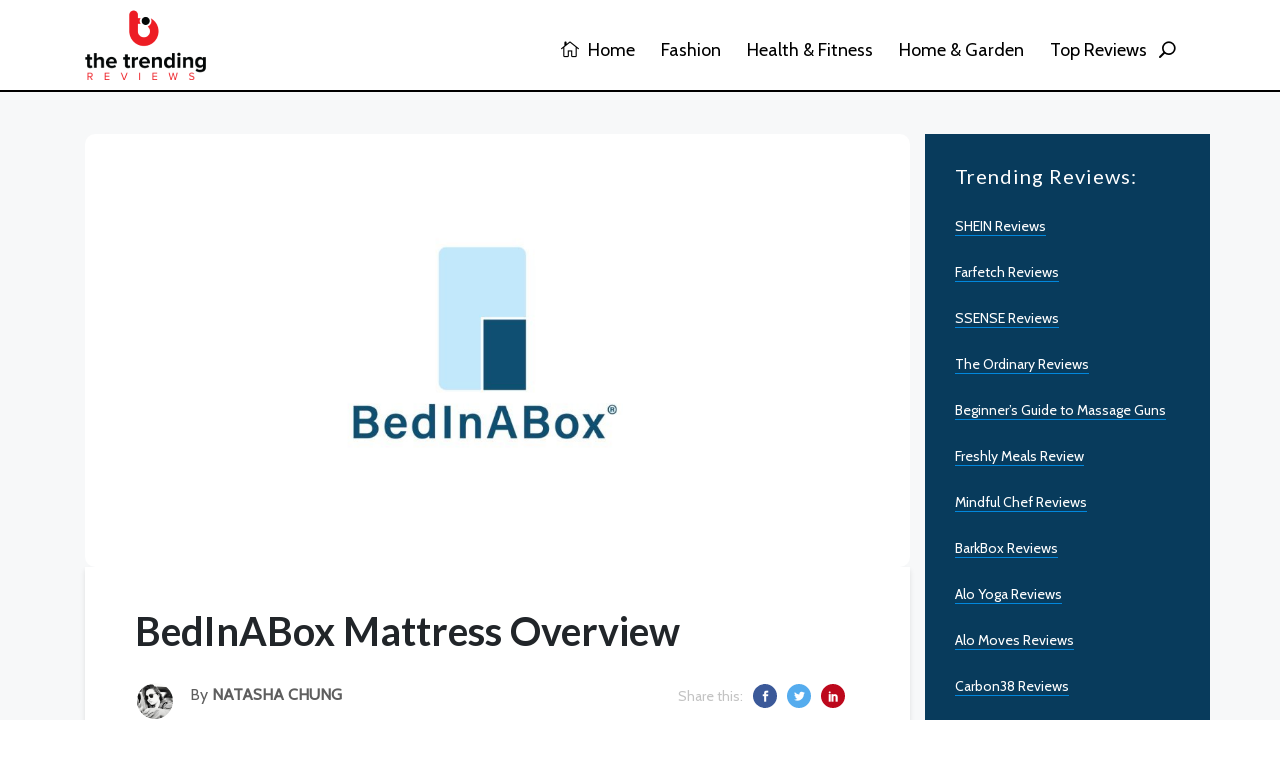

--- FILE ---
content_type: text/html; charset=UTF-8
request_url: https://thetrendingreviews.com/bedinabox-review
body_size: 9201
content:
<!DOCTYPE html>
<html lang="en">
    <head>
        <meta charset="utf-8">
        <meta http-equiv="X-UA-Compatible" content="IE=edge">
        <meta content="width=device-width, initial-scale=1, minimum-scale=1, maximum-scale=5, user-scalable=1" name="viewport"/>
        <!-- Fonts-->
        <link href="https://fonts.googleapis.com/css2?family=Roboto:wght@400;500;700;900&display=swap" rel="stylesheet" type="text/css">
        <!-- CSS Library-->
        
        <link rel="canonical" href="https://thetrendingreviews.com/bedinabox-review/" />
        
        <meta name='impact-site-verification' value='1959664896'>
        
        <style>
            :root {
                --color-primary: #5869DA;
                --color-secondary: #2D3D8B;
                --color-danger: #E3363E;
                --primary-font: 'Roboto', sans-serif;
            }
        </style>

        <link rel="shortcut icon" href="https://thetrendingreviews.com/storage/trending-favicon-2.png">

<title>BedInABox Mattress Overview</title>
<meta name="description" content="BedInABox Mattress Overview . Save on your shopping with The Trending Reviews. Hurry Up Expire Soon!">
<meta name="viewport" content="width=device-width, initial-scale=1">
<meta name="google-site-verification" content="AekYoBTd-viTwMX_6bzklnidLqh4mqfOdi5cXM84qas">
<!-- Global site tag (gtag.js) - Google Analytics -->
<script async src="https://www.googletagmanager.com/gtag/js?id=G-DDSQVX7FVE"></script>
<script>
  window.dataLayer = window.dataLayer || [];
  function gtag(){dataLayer.push(arguments);}
  gtag('js', new Date());

  gtag('config', 'G-DDSQVX7FVE');
</script>
<meta property="og:site_name" content="Best and Trending Researched Based Reviews - Buyer&#039;s Guide 2025">
<meta property="og:image" content="https://thetrendingreviews.com/storage/bedinabox-us-1.png">
<meta property="og:description" content="BedInABox Mattress Overview . Save on your shopping with The Trending Reviews. Hurry Up Expire Soon!">
<meta property="og:url" content="https://thetrendingreviews.com/bedinabox-review">
<meta property="og:title" content="BedInABox Mattress Overview">
<meta property="og:type" content="article">
<meta name="twitter:title" content="BedInABox Mattress Overview">
<meta name="twitter:description" content="BedInABox Mattress Overview . Save on your shopping with The Trending Reviews. Hurry Up Expire Soon!">

<link media="all" type="text/css" rel="stylesheet" href="https://thetrendingreviews.com/themes/stories/css/style.css?v=1.0.4">
<link media="all" type="text/css" rel="stylesheet" href="https://thetrendingreviews.com/themes/stories/css/widgets.css?v=1.0.4">
<link media="all" type="text/css" rel="stylesheet" href="https://thetrendingreviews.com/themes/stories/css/responsive.css?v=1.0.4">
<link media="all" type="text/css" rel="stylesheet" href="https://thetrendingreviews.com/themes/stories/css/custom.css?v=1.0.4">

<link media="all" type="text/css" rel="stylesheet" href="https://thetrendingreviews.com/themes/stories/css/style.integration.css?v=1690637726">



<meta name="linkbuxverifycode" content="32dc01246faccb7f5b3cad5016dd5033" />
<!-- Event snippet for Page view (1) conversion page -->
<script>
  gtag('event', 'conversion', {'send_to': 'AW-11308745109/Zf-TCK6isuQYEJWDt5Aq'});
</script><link rel="alternate" href="https://thetrendingreviews.com/bedinabox-review" hreflang="en" />
<link type="application/atom+xml" rel="alternate" title="Posts feed" href="https://thetrendingreviews.com/feed/posts">


        
    </head>
    <body >
        <div id="alert-container"></div>
        <div class="scroll-progress primary-bg"></div>
                <!--Offcanvas sidebar-->
        <aside id="sidebar-wrapper" class="custom-scrollbar offcanvas-sidebar" data-load-url="https://thetrendingreviews.com/ajax/get-panel-inner">
            <button class="off-canvas-close"><i class="elegant-icon icon_close"></i></button>
            <div class="sidebar-inner">
                <div class="sidebar-inner-loading">
                    <div class="half-circle-spinner">
                        <div class="circle circle-1"></div>
                        <div class="circle circle-2"></div>
                    </div>
                </div>
            </div>
        </aside>
        <!-- Start Header -->
        <header class="main-header header-style-1 font-heading">
            <!-- Start Header 
                            <div class="header-select-language d-block d-sm-none">
                    <div class="container">
                        <div class="language-wrapper d-block d-sm-none">
                            <span>Language:</span> 
                        </div>
                    </div>
                </div>
                        -->
            <div class="header-top header-sticky">
                <div class="container">
                    <div class="row pt-20 pb-10">
                        <div class="col-md-3 col-6">
                                                            <a href="https://thetrendingreviews.com"><img class="logo" src="https://thetrendingreviews.com/storage/trending-logo-2.png" width="121" height="70" alt=""></a>
                                                    </div>
                        <div class="col-md-9 col-12 text-right header-top-right">
                            <div class="main-nav d-none d-lg-block float-right">
                                <nav>
                                    <ul  class="main-menu d-none d-lg-inline font-small">
            <li class="  ">
            <a href="https://thetrendingreviews.com/" >
                 <i class="elegant-icon icon_house_alt mr-5"></i>  Home
            </a>
                    </li>
            <li class="  ">
            <a href="https://thetrendingreviews.com/category/fashion" >
                 Fashion
            </a>
                    </li>
            <li class="  ">
            <a href="https://thetrendingreviews.com/category/health-and-fitness" >
                 Health &amp; Fitness
            </a>
                    </li>
            <li class="  ">
            <a href="https://thetrendingreviews.com/category/home-and-garden" >
                 Home &amp; Garden
            </a>
                    </li>
            <li class="  ">
            <a href="https://thetrendingreviews.com/category/top-reviews" >
                 Top Reviews
            </a>
                    </li>
    </ul>


                                    <ul  class="d-block d-lg-none text-muted" id="mobile-menu" data-label="Menu">
            <li class="  ">
            <a href="https://thetrendingreviews.com/" >
                 <i class="elegant-icon icon_house_alt mr-5"></i>  Home
            </a>
                    </li>
            <li class="  ">
            <a href="https://thetrendingreviews.com/category/fashion" >
                 Fashion
            </a>
                    </li>
            <li class="  ">
            <a href="https://thetrendingreviews.com/category/health-and-fitness" >
                 Health &amp; Fitness
            </a>
                    </li>
            <li class="  ">
            <a href="https://thetrendingreviews.com/category/home-and-garden" >
                 Home &amp; Garden
            </a>
                    </li>
            <li class="  ">
            <a href="https://thetrendingreviews.com/category/top-reviews" >
                 Top Reviews
            </a>
                    </li>
    </ul>

                                </nav>
                            </div>
                            
                            <button class="search-icon d-inline"><span class="mr-15 text-dark font-small"><i class="elegant-icon icon_search mr-5"></i></span></button>
                            
                            <div class="container mobiledv align-self-center">
                                <div class="mobile_menu d-lg-none d-block"></div>
                                
                                <div class="clearfix"></div>
                            </div>
                        </div>
                    </div>
                </div>
            </div>
            
        </header>
        <!--Start search form-->
        <div class="main-search-form">
            <div class="container">
                <div class="pt-50 pb-50 ">
                    <div class="row mb-20">
                        <div class="col-12 align-self-center main-search-form-cover m-auto">
                            <p class="text-center"><span class="search-text-bg">Search</span></p>
                            <form action="https://thetrendingreviews.com/search" class="search-header">
                                <div class="input-group w-100">
                                    <input type="text" name="q" class="form-control" placeholder="Search stories, places and people">
                                    <div class="input-group-append">
                                        <button class="btn btn-search bg-white" type="submit">
                                            <i class="elegant-icon icon_search"></i>
                                        </button>
                                    </div>
                                </div>
                            </form>
                        </div>
                    </div>
                </div>
            </div>
        </div>
        <!-- Start Main content -->
        <main>


<main class="bg-grey pb-30">
    <div class="container single-content">

        <br/><br/>

        <div class="row">
            <div class="col-md-9">

                                        <figure class="image mb-0 m-auto text-center border-radius-10">
                            <img class="border-radius-10 banner-image" src="https://thetrendingreviews.com/storage/bedinabox-us-1.png" alt="BedInABox Mattress Overview">
                        </figure>
                    
                <div class="bg-white postcontentpad">


                    <!--end single header -->


                    <div class="entry-header entry-header-style-1 mb-50 ">
                        <h1 class="entry-title mb-30 pt-40 font-weight-700">
                            BedInABox Mattress Overview 
                        </h1>
                        <div class="row">
                            <div class="col-md-6">
                                <div class="entry-meta align-items-center meta-2 font-small color-muted">
                                    <p class="mb-5">
                                        <span class="author-avatar"><img class="img-circle" src="https://thetrendingreviews.com/storage/users/natasha-1.jpeg" alt="Natasha Chung"></span>
                                        By <span class="author-name font-weight-bold">Natasha Chung</span>
                                    </p>
                                    
                                    
                                </div>
                            </div>
                            <div class="col-md-6 text-right d-none d-md-inline">
                                <ul class="header-social-network d-inline-block list-inline mr-15">
                                    <li class="list-inline-item text-muted"><span>Share this: </span></li>
                                    <li class="list-inline-item"><a class="social-icon fb text-xs-center" target="_blank" href="https://www.facebook.com/sharer/sharer.php?u=https%3A%2F%2Fthetrendingreviews.com%2Fbedinabox-review&title="><i class="elegant-icon social_facebook"></i></a></li>
                                    <li class="list-inline-item"><a class="social-icon tw text-xs-center" target="_blank" href="https://twitter.com/intent/tweet?url=https%3A%2F%2Fthetrendingreviews.com%2Fbedinabox-review&text="><i class="elegant-icon social_twitter"></i></a></li>
                                    <li class="list-inline-item"><a class="social-icon pt text-xs-center" target="_blank" href="https://www.linkedin.com/shareArticle?mini=true&url=https%3A%2F%2Fthetrendingreviews.com%2Fbedinabox-review&summary="><i class="elegant-icon social_linkedin"></i></a></li>
                                </ul>
                            </div>
                        </div>
                    </div>

                    <article class="entry-wraper mb-50">
                        <p style=" border-style:solid; border-color:#d3d3d3; padding: 1em;"><i>This page may contain affiliate links. If you purchase through these links, we may receive a commission. This doesn't affect the opinions or assessments of our editors.</i></p>
                        <div>
                                                                                    <p><div class="post-module-3" id="deal">
    <div class="loop-list loop-list-style-1  nodisplay_dt   ">

        
        <div class="row coupon-plugin-group">
                       <img src="https://thetrendingreviews.com/storage/ic-popular.svg" alt="ribbon" class="tile-hot-ribbon">    
                      <div id="coupon-plugin" class="row coupon-box">
              
              <div class="col-md-8 coupon-body">
                 <h3 class="coupon-title" onclick="document.getElementById('cp-hide-38969').click()">Get $25 Off When You Spend $400 Or More</h3>
                 <p class="coupon-description"> </p>
              </div>
              <div class="col-md-3">

                <div class="coupon-image-box">
                    <div class="coupon-image">
                                                <img src="https://thetrendingreviews.com/storage/great-deal-stamp-sign-seal-vector-16336295.png" alt="Get $25 Off When You Spend $400 Or More">
                        
                    </div>
                </div>

                                 <div class="coupon-button code-box">
                    <div class="coupon-code ">
                        <span id="cp-code-38969">SAVE25</span>
                        <div id="cp-hide-38969" class="coupon-reveal coupon-click" data-id="38969">
                                                            SEE CODE
                                                    </div>
                    </div>
                 </div>
                 
              </div>
           </div>
           
        </div>
        
    </div>
</div>
&nbsp;&nbsp;<br />
<div class="post-module-3" id="deal">
    <div class="loop-list loop-list-style-1  nodisplay_dt   ">

        
        <div class="row coupon-plugin-group">
                       <img src="https://thetrendingreviews.com/storage/ic-popular.svg" alt="ribbon" class="tile-hot-ribbon">    
                      <div id="coupon-plugin" class="row coupon-box">
              
              <div class="col-md-8 coupon-body">
                 <h3 class="coupon-title" onclick="document.getElementById('cp-hide-38971').click()">Get 25% Off Bundles + 2 Free Standard Plush Pillows With Selected Mattress Orders</h3>
                 <p class="coupon-description"> </p>
              </div>
              <div class="col-md-3">

                <div class="coupon-image-box">
                    <div class="coupon-image">
                                                <img src="https://thetrendingreviews.com/storage/great-deal-stamp-sign-seal-vector-16336295.png" alt="Get 25% Off Bundles + 2 Free Standard Plush Pillows With Selected Mattress Orders">
                        
                    </div>
                </div>

                                 <div class="coupon-button code-box">
                    <div class="coupon-code ">
                        <span id="cp-code-38971">DEAL ACTIVATED</span>
                        <div id="cp-hide-38971" class="coupon-reveal coupon-click" data-id="38971">
                                                            SEE CODE
                                                    </div>
                    </div>
                 </div>
                 
              </div>
           </div>
           
        </div>
        
    </div>
</div>
 &nbsp;<br />
<div class="post-module-3" id="deal">
    <div class="loop-list loop-list-style-1  nodisplay_dt   ">

        
        <div class="row coupon-plugin-group">
                       <img src="https://thetrendingreviews.com/storage/ic-popular.svg" alt="ribbon" class="tile-hot-ribbon">    
                      <div id="coupon-plugin" class="row coupon-box">
              
              <div class="col-md-8 coupon-body">
                 <h3 class="coupon-title" onclick="document.getElementById('cp-hide-38967').click()">New Year Sale! Up To 20% Off Mattresses</h3>
                 <p class="coupon-description"> </p>
              </div>
              <div class="col-md-3">

                <div class="coupon-image-box">
                    <div class="coupon-image">
                                                <img src="https://thetrendingreviews.com/storage/great-deal-stamp-sign-seal-vector-16336295.png" alt="New Year Sale! Up To 20% Off Mattresses">
                        
                    </div>
                </div>

                                 <div class="coupon-button deal-box">
                    <div class="coupon-code  deal-top">
                        <span id="cp-deal-38967" style="display: none;">DEAL ACTIVATED</span>
                        <div id="cp-hide-38967" class="coupon-reveal deal-top deal-reveal" data-id="38967">
                                                            SEE DEAL
                                                    </div>
                    </div>
                </div>
                
              </div>
           </div>
           
        </div>
        
    </div>
</div>
&nbsp;&nbsp;&nbsp;&nbsp;<br />
<div class="post-module-3" id="deal">
    <div class="loop-list loop-list-style-1  nodisplay_dt   ">

        
        <div class="row coupon-plugin-group">
                       <div id="coupon-plugin" class="row coupon-box">
              
              <div class="col-md-8 coupon-body">
                 <h3 class="coupon-title" onclick="document.getElementById('cp-hide-38968').click()">Free US Shipping On All Orders</h3>
                 <p class="coupon-description"> </p>
              </div>
              <div class="col-md-3">

                <div class="coupon-image-box">
                    <div class="coupon-image">
                                                <img src="https://thetrendingreviews.com/storage/great-deal-stamp-sign-seal-vector-16336295.png" alt="Free US Shipping On All Orders">
                        
                    </div>
                </div>

                                 <div class="coupon-button deal-box">
                    <div class="coupon-code  deal-top">
                        <span id="cp-deal-38968" style="display: none;">DEAL ACTIVATED</span>
                        <div id="cp-hide-38968" class="coupon-reveal deal-top deal-reveal" data-id="38968">
                                                            SEE DEAL
                                                    </div>
                    </div>
                </div>
                
              </div>
           </div>
           
        </div>
        
    </div>
</div>
&nbsp;&nbsp;&nbsp;&nbsp;<br />
<div class="post-module-3" id="deal">
    <div class="loop-list loop-list-style-1  nodisplay_dt   ">

        
        <div class="row coupon-plugin-group">
                       <div id="coupon-plugin" class="row coupon-box">
              
              <div class="col-md-8 coupon-body">
                 <h3 class="coupon-title" onclick="document.getElementById('cp-hide-38970').click()">Refer A Friends, Get $100 In Cash</h3>
                 <p class="coupon-description"> </p>
              </div>
              <div class="col-md-3">

                <div class="coupon-image-box">
                    <div class="coupon-image">
                                                <img src="https://thetrendingreviews.com/storage/great-deal-stamp-sign-seal-vector-16336295.png" alt="Refer A Friends, Get $100 In Cash">
                        
                    </div>
                </div>

                                 <div class="coupon-button deal-box">
                    <div class="coupon-code  deal-top">
                        <span id="cp-deal-38970" style="display: none;">DEAL ACTIVATED</span>
                        <div id="cp-hide-38970" class="coupon-reveal deal-top deal-reveal" data-id="38970">
                                                            SEE DEAL
                                                    </div>
                    </div>
                </div>
                
              </div>
           </div>
           
        </div>
        
    </div>
</div>
&nbsp;&nbsp;&nbsp;&nbsp;<br />
&nbsp;</p>

<h2><label data-toc-text="BedInABox Mattress Guide" id="guide">BedInABox Mattress Guide</label></h2>

<p><a href="http://bedinabox.sjv.io/x9Dv7k" target="_blank">BedInABox</a> is known for its direct-to-consumer mattress model. In 2006, the company was founded by Bill Bradley who created a machine that could compress a mattress into a box that could be shipped straight to the customer. Since then, BedInABox has grown, and it now has showrooms across the country to display its bedding accessories and multiple mattress models. One such mattress is the BedInABox Tranquillium.</p>

<h2><label data-toc-text="BedInABox Tranquillium Overview" id="overview">BedInABox Tranquillium Overvie</label><label data-toc-text="BedInABox Tranquillium Overview">w</label></h2>

<p>Fast Facts:</p>

<ul>
	<li spacing="4">
	<p>Three foam layers</p>
	</li>
	<li spacing="4">
	<p>Firm feel</p>
	</li>
	<li spacing="4">
	<p>Mattress-in-a-box</p>
	</li>
	<li spacing="4">
	<p>120-night sleep trial</p>
	</li>
	<li spacing="4">
	<p>20-year limited warranty</p>
	</li>
	<li spacing="4">
	<p>Made in the U.S.</p>
	</li>
</ul>

<p>&nbsp;</p>

<p><a href="http://bedinabox.sjv.io/x9Dv7k" target="_blank">BedInABox</a> has a lineup of six mattresses. This includes five all-foam mattresses and one hybrid mattress. The Tranquillium is one of BedInABox&rsquo;s all-foam mattresses. With a height of 12 inches, this model is built with three layers of foam &ndash; including a gel foam layer &ndash; all of which are CertiPUR-US certified. The Tranquillium mattress costs $1,499 in a queen size, roughly $560 below the average cost of a foam mattress, based on more than 230 foam mattresses we analyzed. BedInABox offers a 120-night sleep trial and 20-year limited warranty for all of its mattresses, including the Tranquillium. Customers receive free shipping with the purchase of a Tranquillium, as well as free return shipping if needed.</p>

<h3>Firmness</h3>

<p>The Tranquillium mattress has a firm feel, according to <a href="http://bedinabox.sjv.io/x9Dv7k" target="_blank">BedInABox</a>, though the company does not provide a rating on the 1-to-10 firmness scale. The Tranquillium is the firmest option the company offers. A firmer mattress is beneficial for&nbsp;stomach sleepers&nbsp;and&nbsp;sleepers with a heavier build. The extra support prevents unwanted sinking into the mattress and helps with spine alignment.</p>

<h3>Height</h3>

<p>The Tranquillium mattress has a height of 12 inches. This is the tallest all-foam mattress offered by BedInABox. The first 3 inches is BedInABox&rsquo;s CoolRest gel memory foam. Next, there are 2 inches of transition foam, which BedInABox calls Pluralux. The bottom layer of the mattress is 7 inches of dense foam for support.</p>

<h3>Motion Transfer</h3>

<p>Since the Tranquillium is an all-foam mattress with three layers of memory foam, motion transfer is minimal compared to other types of mattresses. Motion isolation is beneficial for couples, as it reduces movement across the mattress when one person is tossing and turning or getting in and out of bed.</p>

<h3>Edge Support&nbsp;&nbsp;&nbsp;</h3>

<p>Edge support refers to how sturdy the perimeter of a mattress is. This is important for co-sleepers, heavier people, and people who often sit on the edge of the bed. Foam mattresses tend to have weaker edge support than other mattress types, like&nbsp;<a href="https://bedinabox.sjv.io/x9Dv7k" target="_blank">spring mattresses</a>. However, the Tranquillium has a firm feel, which means it may offer better edge support than softer foam mattresses. The thickness of the high-density base layer &ndash; which measures 7 inches &ndash; can also contribute to a supportive feel, including around the edges.</p>

<h3>Temperature</h3>

<p>Foam mattresses tend to trap heat and can be uncomfortable for&nbsp;<a href="https://bedinabox.sjv.io/x9Dv7k" target="_blank">hot sleepers</a>. Despite the Tranquillium mattress being all foam, it tries to address that issue by including a 3-inch layer of CoolRest gel memory foam on top and a Tencel knit cover to wick away moisture.</p>

<h3>Pressure Relief&nbsp;</h3>

<p>The Tranquillium mattress is made of memory foam, which is known for pressure relief. BedInABox describes the mattress as firm, but also says it was designed to conform to your body for even support. The first two layers of foam provide cushioning above the high-density base layer.&nbsp;<a href="https://bedinabox.sjv.io/x9Dv7k" target="_blank">Sleepers with back pain</a>&nbsp;and athletes can especially benefit from pressure-relieving features.</p>

<h3>How Much Does the BedInABox Tranquillium Cost?</h3>

<p>A queen-size Tranquillium costs $1,499. This is similar in price to the average cost of a mattress in our&nbsp;<a href="https://bedinabox.sjv.io/x9Dv7k" target="_blank">Best Mattresses of 2023</a>&nbsp;rating. However, it&rsquo;s priced higher than any of the mattresses in our Best Memory Foam Mattresses of 2023 rating. Mattress prices change frequently, and BedInABox offers discounts and bundles that help to lower the overall cost.</p>

<h3>What Is the BedInABox Tranquillium Made Of?</h3>

<p>Tranquillium by <a href="http://bedinabox.sjv.io/x9Dv7k">BedInABox</a> is made of 12 inches of CertiPUR-US certified foam that doesn&rsquo;t contain any harmful chemicals. The mattress is composed of three layers surrounded by a breathable knit Tencel cover. The top is a 3-inch comfort layer made with gel memory foam designed to increase airflow and keep you cool. The middle layer of foam is 2 inches thick and transitions to the bottom 7-inch layer of high-density support foam. Learn more about this mattress type in our memory foam mattress guide.</p>

<p>Certifications:</p>

<ul>
	<li spacing="4">
	<p>CertiPUR-US certified foams</p>
	</li>
</ul>
                        </div>
                                                <div class="single-social-share clearfix wow fadeIn  animated" style="visibility: visible; animation-name: fadeIn;">
                            <ul class="header-social-network d-inline-block list-inline float-md-right mt-md-0 mt-4">
                                <li class="list-inline-item text-muted"><span>Share this: </span></li>
                                <li class="list-inline-item"><a class="social-icon fb text-xs-center" target="_blank" href="https://www.facebook.com/sharer/sharer.php?u=https%3A%2F%2Fthetrendingreviews.com%2Fbedinabox-review&title="><i class="elegant-icon social_facebook"></i></a></li>
                                <li class="list-inline-item"><a class="social-icon tw text-xs-center" target="_blank" href="https://twitter.com/intent/tweet?url=https%3A%2F%2Fthetrendingreviews.com%2Fbedinabox-review&text="><i class="elegant-icon social_twitter"></i></a></li>
                                <li class="list-inline-item"><a class="social-icon pt text-xs-center" target="_blank" href="https://www.linkedin.com/shareArticle?mini=true&url=https%3A%2F%2Fthetrendingreviews.com%2Fbedinabox-review&summary="><i class="elegant-icon social_linkedin"></i></a></li>
                            </ul>
                        </div>
                                                    <!--author box-->
                            <div class="author-bio p-30 mt-50 border-radius-10 bg-white wow fadeIn  animated" style="visibility: visible; animation-name: fadeIn;">
                                <div class="author-image mb-30">
                                    <img class="avatar" src="https://thetrendingreviews.com/storage/users/natasha-1.jpeg" alt="Natasha Chung">
                                </div>
                                <div class="author-info">
                                    <h4 class="font-weight-bold mb-20">
                                        <span class="vcard author"><span class="fn">Natasha Chung</span></span>
                                    </h4>
                                    <p>Natasha is Research Analyst and loves to express her findings in reviews. She was previously working for a Fashion Startup in Thailand. She is Foodie and Travelling is her major Hobby.</p>
                                </div>
                            </div>
                        
                        
                        <!--related posts-->
                        <!--
                                                                            <div class="related-posts">
                                <div class="post-module-3">
                                    <div class="widget-header-2 position-relative mb-30">
                                        <h5 class="mt-5 mb-30">Related posts</h5>
                                    </div>
                                    <div class="loop-list loop-list-style-1">
                                                                                <article class="hover-up-2 transition-normal wow fadeInUp   animated" style="visibility: visible; animation-name: fadeInUp;">
                                            <div class="row mb-40 list-style-2">
                                                <div class="col-md-4">
                                                    <div class="post-thumb position-relative border-radius-5">
                                                        <div class="img-hover-slide border-radius-5 position-relative" style="background-image: url()">
                                                            <a class="img-link" href="https://thetrendingreviews.com/kinguin-reviews"></a>
                                                        </div>
                                                        <ul class="social-share">
                                                            <li><a href="#"><i class="elegant-icon social_share"></i></a></li>
                                                            <li><a class="fb" href="https://www.facebook.com/sharer/sharer.php?u=https%3A%2F%2Fthetrendingreviews.com%2Fkinguin-reviews&title=" title="Share on Facebook" target="_blank"><i class="elegant-icon social_facebook"></i></a></li>
                                                            <li><a class="tw" href="https://twitter.com/intent/tweet?url=https%3A%2F%2Fthetrendingreviews.com%2Fkinguin-reviews&text=" target="_blank" title="Tweet now"><i class="elegant-icon social_twitter"></i></a></li>
                                                            <li><a class="pt" href="https://www.linkedin.com/shareArticle?mini=true&url=https%3A%2F%2Fthetrendingreviews.com%2Fkinguin-reviews&summary=" target="_blank" title="Share on Linkedin"><i class="elegant-icon social_linkedin"></i></a></li>
                                                        </ul>
                                                    </div>
                                                </div>
                                                <div class="col-md-8 align-self-center">
                                                    <div class="post-content">
                                                        <div class="entry-meta meta-0 font-small mb-10">
                                                                                                                            <a href="https://thetrendingreviews.com/category/discount-code"><span class="post-cat text-success">Discount Code</span></a>
                                                                                                                    </div>
                                                        <h5 class="post-title font-weight-900 mb-20">
                                                            <a href="https://thetrendingreviews.com/kinguin-reviews">Kinguin Discount Code 2026</a>
                                                            <span class="post-format-icon"><i class="elegant-icon icon_star_alt"></i></span>
                                                        </h5>
                                                        <div class="entry-meta meta-1 float-left font-x-small text-uppercase">
                                                            <span class="post-on">30 Jan, 2026</span>
                                                            <span class="time-reading has-dot">3 mins read</span>
                                                            <span class="post-by has-dot">13 views</span>
                                                        </div>
                                                    </div>
                                                </div>
                                            </div>
                                        </article>
                                                                                <article class="hover-up-2 transition-normal wow fadeInUp   animated" style="visibility: visible; animation-name: fadeInUp;">
                                            <div class="row mb-40 list-style-2">
                                                <div class="col-md-4">
                                                    <div class="post-thumb position-relative border-radius-5">
                                                        <div class="img-hover-slide border-radius-5 position-relative" style="background-image: url()">
                                                            <a class="img-link" href="https://thetrendingreviews.com/partykeys-review"></a>
                                                        </div>
                                                        <ul class="social-share">
                                                            <li><a href="#"><i class="elegant-icon social_share"></i></a></li>
                                                            <li><a class="fb" href="https://www.facebook.com/sharer/sharer.php?u=https%3A%2F%2Fthetrendingreviews.com%2Fpartykeys-review&title=" title="Share on Facebook" target="_blank"><i class="elegant-icon social_facebook"></i></a></li>
                                                            <li><a class="tw" href="https://twitter.com/intent/tweet?url=https%3A%2F%2Fthetrendingreviews.com%2Fpartykeys-review&text=" target="_blank" title="Tweet now"><i class="elegant-icon social_twitter"></i></a></li>
                                                            <li><a class="pt" href="https://www.linkedin.com/shareArticle?mini=true&url=https%3A%2F%2Fthetrendingreviews.com%2Fpartykeys-review&summary=" target="_blank" title="Share on Linkedin"><i class="elegant-icon social_linkedin"></i></a></li>
                                                        </ul>
                                                    </div>
                                                </div>
                                                <div class="col-md-8 align-self-center">
                                                    <div class="post-content">
                                                        <div class="entry-meta meta-0 font-small mb-10">
                                                                                                                            <a href="https://thetrendingreviews.com/category/discount-code"><span class="post-cat text-info">Discount Code</span></a>
                                                                                                                    </div>
                                                        <h5 class="post-title font-weight-900 mb-20">
                                                            <a href="https://thetrendingreviews.com/partykeys-review">PartyKeys Discount Code 2026</a>
                                                            <span class="post-format-icon"><i class="elegant-icon icon_star_alt"></i></span>
                                                        </h5>
                                                        <div class="entry-meta meta-1 float-left font-x-small text-uppercase">
                                                            <span class="post-on">30 Jan, 2026</span>
                                                            <span class="time-reading has-dot">3 mins read</span>
                                                            <span class="post-by has-dot">11 views</span>
                                                        </div>
                                                    </div>
                                                </div>
                                            </div>
                                        </article>
                                                                            </div>
                                </div>
                            </div>
                                                -->
                        <!--More posts
                                                    <div class="single-more-articles border-radius-5">
                                <div class="widget-header-2 position-relative mb-30">
                                    <h5 class="mt-5 mb-30">You might be interested in</h5>
                                    <button class="single-more-articles-close"><i class="elegant-icon icon_close"></i></button>
                                </div>
                                <div class="post-block-list post-module-1 post-module-5">
                                    <ul class="list-post">
                                                                                    <li class="mb-30">
                                                <div class="d-flex hover-up-2 transition-normal">
                                                    <div class="post-thumb post-thumb-80 d-flex mr-15 border-radius-5 img-hover-scale overflow-hidden">
                                                        <a class="color-white" href="https://thetrendingreviews.com/hubspark-review">
                                                            <img src="" alt="Hubspark Discount Code 2026">
                                                        </a>
                                                    </div>
                                                    <div class="post-content media-body">
                                                        <h6 class="post-title mb-15 text-limit-2-row font-medium"><a href="https://thetrendingreviews.com/hubspark-review">Hubspark Discount Code 2026</a></h6>
                                                        <div class="entry-meta meta-1 float-left font-x-small text-uppercase">
                                                            <span class="post-on">30 Jan, 2026</span>
                                                            <span class="post-by has-dot">12 views</span>
                                                        </div>
                                                    </div>
                                                </div>
                                            </li>
                                                                                    <li class="mb-30">
                                                <div class="d-flex hover-up-2 transition-normal">
                                                    <div class="post-thumb post-thumb-80 d-flex mr-15 border-radius-5 img-hover-scale overflow-hidden">
                                                        <a class="color-white" href="https://thetrendingreviews.com/kuishi-review">
                                                            <img src="" alt="Kuishi Discount Code 2026">
                                                        </a>
                                                    </div>
                                                    <div class="post-content media-body">
                                                        <h6 class="post-title mb-15 text-limit-2-row font-medium"><a href="https://thetrendingreviews.com/kuishi-review">Kuishi Discount Code 2026</a></h6>
                                                        <div class="entry-meta meta-1 float-left font-x-small text-uppercase">
                                                            <span class="post-on">30 Jan, 2026</span>
                                                            <span class="post-by has-dot">9 views</span>
                                                        </div>
                                                    </div>
                                                </div>
                                            </li>
                                                                            </ul>
                                </div>
                            </div>
                                                -->
                    </article>
                </div>
            </div>

            <div class="col-md-3">
                
                
                <div class="sidebar-item">
                                        <div class="post-sidebar">
                        <div class="sidebar-menu">
    <div class="sidebar-widget widget_categories wow fadeInUp animated mb-30" data-wow-delay="0.1s">
        <div class="widget-header-2 position-relative mb-30">
            <h5 class="mt-5 mb-30">Trending Reviews:</h5>
        </div>
        <ul  class="font-small">
            <li >
            <a href="https://thetrendingreviews.com/shein-reviews/" >
                 <span>SHEIN Reviews</span>
            </a>
                    </li>
            <li >
            <a href="https://thetrendingreviews.com/farfetch-reviews/" >
                 <span>Farfetch Reviews</span>
            </a>
                    </li>
            <li >
            <a href="https://thetrendingreviews.com/ssense-reviews/" >
                 <span>SSENSE Reviews</span>
            </a>
                    </li>
            <li >
            <a href="https://thetrendingreviews.com/the-ordinary-skincare-reviews/" >
                 <span>The Ordinary Reviews</span>
            </a>
                    </li>
            <li >
            <a href="https://thetrendingreviews.com/massage-gun-training-guide-reviews/" >
                 <span>Beginner’s Guide to Massage Guns</span>
            </a>
                    </li>
            <li >
            <a href="https://thetrendingreviews.com/freshly-meals-review-2021/" >
                 <span>Freshly Meals Review</span>
            </a>
                    </li>
            <li >
            <a href="https://thetrendingreviews.com/mindful-chef-reviews-uk/" >
                 <span>Mindful Chef Reviews</span>
            </a>
                    </li>
            <li >
            <a href="https://thetrendingreviews.com/barkbox-reviews/" >
                 <span>BarkBox Reviews</span>
            </a>
                    </li>
            <li >
            <a href="https://thetrendingreviews.com/alo-yoga-reviews-discount/" >
                 <span>Alo Yoga Reviews</span>
            </a>
                    </li>
            <li >
            <a href="https://thetrendingreviews.com/alo-moves-reviews-promo/" >
                 <span>Alo Moves Reviews</span>
            </a>
                    </li>
            <li >
            <a href="https://thetrendingreviews.com/carbon38-reviews/" >
                 <span>Carbon38 Reviews</span>
            </a>
                    </li>
    </ul>

    </div>
</div>

                    </div>
                </div>
                

                

            </div>
        </div>
    </div>
    <!--container-->
</main>




</main>
    <!-- Footer Start-->
    <footer class="pt-50 pb-20 bg-dark">
        <div class="container">
            <div class="row">
                <div class="col-lg-3 col-md-6">
                    <div class="sidebar-widget wow mb-30">
                        <!--
                        <div class="widget-header-2 position-relative mb-30">
                            <h5 class="mt-5 mb-30">About me</h5>
                        </div>-->
                        <img src="https://thetrendingreviews.com/storage/trending-logo-white2.png" width="160" height="100" class="footer-logo">
                        <div class="textwidget">
                            <p>
                                TheTrendingReviews is a list of the best appliances, tech, and gear for the home. Reviews are based on research and hands-on testing.
                            </p>
                                                                                        <p><strong class="color-black">Follow us:</strong><br>
                                                        <ul class="header-social-network d-inline-block list-inline color-white mb-20">
                                                                                                            <li class="list-inline-item"><a style="background: #3B5999" href="https://www.facebook.com/thetrendingreviewsofficial" target="_blank" title="Facebook"><i class="elegant-icon social_facebook"></i></a></li>
                                                                                                                                                <li class="list-inline-item"><a style="background: #55ACF9" href="https://twitter.com/TTrendingReview" target="_blank" title="Twitter"><i class="elegant-icon social_twitter"></i></a></li>
                                                                                                                                                <li class="list-inline-item"><a style="background: #E02A20" href="https://www.youtube.com/channel/UCxQ7W6s4aZM2_9aTnk-WQFw" target="_blank" title="Linkedin"><i class="elegant-icon social_youtube"></i></a></li>
                                                                                                                                                                                                                                        </ul>
                        </div>
                    </div>
                </div>
                <div class="col-lg-3 col-md-6">
    <div class="sidebar-widget widget_categories wow mb-30" data-wow-delay="0.1s">
        <div class="widget-header-2 position-relative mb-30">
            <h5 class="mt-5 mb-30">Help &amp; Support</h5>
        </div>
        <ul  class="font-small">
            <li >
            <a href="https://thetrendingreviews.com/about-us" >
                 <span>About TheTrendingReview</span>
            </a>
                    </li>
            <li >
            <a href="https://thetrendingreviews.com/contact" >
                 <span>Contact Us</span>
            </a>
                    </li>
            <li >
            <a href="https://thetrendingreviews.com/privacy-policy" >
                 <span>Privacy Policy</span>
            </a>
                    </li>
            <li >
            <a href="https://thetrendingreviews.com/terms-of-service" >
                 <span>Terms of Service</span>
            </a>
                    </li>
            <li >
            <a href="https://thetrendingreviews.com/our-review-process" >
                 <span>Our Review Process</span>
            </a>
                    </li>
            <li >
            <a href="https://thetrendingreviews.com/affiliate-disclosure" >
                 <span>Affiliate Disclosure</span>
            </a>
                    </li>
    </ul>

    </div>
</div>
<div class="col-lg-3 col-md-6">
    <div class="sidebar-widget widget_categories wow mb-30" data-wow-delay="0.1s">
        <div class="widget-header-2 position-relative mb-30">
            <h5 class="mt-5 mb-30">Disclaimer</h5>
        </div>
        <p class="font-medium text-muted">The display of third-party trademarks and trade names on this site does not necessarily indicate any affiliation or endorsement of The Trending Reviews. All trademarks belongs to their respective owners.<br>
TheTrendingReviews.com is a participant in the Amazon Services LLC Associates Program, an affiliate advertising a program designed to provide a means for sites to earn advertising fees by advertising and linking to Amazon.<br>
<br>
Amazon and the Amazon logo are trademarks of Amazon, Inc., or its affiliates.</p>
    </div>
</div>
<div class="col-lg-3 col-md-6">
    <div class="sidebar-widget widget_categories wow mb-30" data-wow-delay="0.1s">
        <div class="widget-header-2 position-relative mb-30">
            <h5 class="mt-5 mb-30">Trending Reviews</h5>
        </div>
        <ul  class="font-small">
            <li >
            <a href="https://thetrendingreviews.com/shein-reviews/" >
                 <span>SHEIN Reviews</span>
            </a>
                    </li>
            <li >
            <a href="https://thetrendingreviews.com/farfetch-reviews/" >
                 <span>Farfetch Reviews</span>
            </a>
                    </li>
            <li >
            <a href="https://thetrendingreviews.com/ssense-reviews/" >
                 <span>SSENSE Reviews</span>
            </a>
                    </li>
            <li >
            <a href="https://thetrendingreviews.com/the-ordinary-skincare-reviews/" >
                 <span>The Ordinary Reviews</span>
            </a>
                    </li>
            <li >
            <a href="https://thetrendingreviews.com/alo-yoga-reviews-discount/" >
                 <span>Alo Yoga Reviews</span>
            </a>
                    </li>
            <li >
            <a href="https://thetrendingreviews.com/alo-moves-reviews-promo/" >
                 <span>Alo Moves Reviews</span>
            </a>
                    </li>
            <li >
            <a href="https://thetrendingreviews.com/carbon38-reviews/" >
                 <span>Carbon38 Reviews</span>
            </a>
                    </li>
    </ul>

    </div>
</div>

            </div>
            <div class="footer-copy-right pt-30 mt-20 wow">
                <p class="float-md-left font-small text-muted">Copyright © 2019 - 2026 - The Trending Reviews - All Rights Reserved</p>
                <p class="float-md-right font-small text-muted">
                    
                </p>
            </div>
        </div>
    </footer>
    <!-- End Footer -->
    <div class="dark-mark"></div>


        <script type='text/javascript' id='couponplugin-js-js-extra'>
        /* <![CDATA[ */
        var votemeajax = {"ajaxurl":"http:\/\/trendingreviews.site\/wp-admin\/admin-ajax.php","ajax_nonce":"59048132ab"};
        /* ]]> */
        </script>

        <script src="https://thetrendingreviews.com/themes/stories/js/vendor/modernizr-3.5.0.min.js"></script>
<script src="https://thetrendingreviews.com/themes/stories/js/vendor/jquery-3.5.1.min.js"></script>
<script src="https://thetrendingreviews.com/themes/stories/js/vendor/slick.min.js"></script>
<script src="https://thetrendingreviews.com/themes/stories/js/vendor/wow.min.js"></script>
<script src="https://thetrendingreviews.com/themes/stories/js/vendor/jquery.ticker.js"></script>
<script src="https://thetrendingreviews.com/themes/stories/js/vendor/jquery.vticker-min.js"></script>
<script src="https://thetrendingreviews.com/themes/stories/js/vendor/jquery.scrollUp.min.js"></script>
<script src="https://thetrendingreviews.com/themes/stories/js/vendor/jquery.nice-select.min.js"></script>
<script src="https://thetrendingreviews.com/themes/stories/js/vendor/jquery.magnific-popup.js"></script>
<script src="https://thetrendingreviews.com/themes/stories/js/vendor/jquery.sticky.js"></script>
<script src="https://thetrendingreviews.com/themes/stories/js/vendor/perfect-scrollbar.js"></script>
<script src="https://thetrendingreviews.com/themes/stories/js/vendor/jquery.waypoints.min.js"></script>
<script src="https://thetrendingreviews.com/themes/stories/js/vendor/jquery.theia.sticky.js"></script>
<script src="https://thetrendingreviews.com/themes/stories/js/coupon-plugin-pro-min.js"></script>
<script src="https://thetrendingreviews.com/themes/stories/js/clipboard.min.js"></script>
<script src="https://thetrendingreviews.com/themes/stories/js/vendor/jquery.slicknav.js?v=1.0.11"></script>
<script src="https://thetrendingreviews.com/themes/stories/js/main.js?v=1.0.4"></script>
<script src="https://thetrendingreviews.com/themes/stories/js/backend.js?v=1.0.4"></script>





        <script type="text/javascript">$(window).on('load', function() {
                    var clipboard = new Clipboard('.btn');
                    clipboard.on('success', function (e) {
                        console.log(e);
                        document.getElementById('copyText').innerHTML = 'Copied!';
                    });
                    clipboard.on('error', function (e) {
                        console.log(e);
                    });
                    
                });
            </script>
            <script>
                $(window).scroll(function() {    
                    var scroll = $(window).scrollTop();

                    if (scroll >= 900) {
                        $(".sticky-sec").addClass("make-me-sticky");
                    } else {
                        $(".sticky-sec").removeClass("make-me-sticky");
                    }
                });
            </script>

        </body>
    </html>




--- FILE ---
content_type: text/css
request_url: https://thetrendingreviews.com/themes/stories/css/widgets.css?v=1.0.4
body_size: 11914
content:
/*** Styling for widgets ***/

@import url('https://fonts.googleapis.com/css2?family=Cabin&family=Lato:wght@400;700&display=swap');
/*
@font-face {
    font-family: 'Sofia Pro';
    src: url('../fonts/SofiaPro.eot');
    src: url('../fonts/SofiaPro.eot?#iefix') format('embedded-opentype'),
        url('../fonts/SofiaPro.woff2') format('woff2'),
        url('../fonts/SofiaPro.woff') format('woff'),
        url('../fonts/SofiaPro.ttf') format('truetype'),
        url('../fonts/SofiaPro.svg#SofiaPro') format('svg');
    font-weight: normal;
    font-style: normal;
    font-display: swap;
}

@font-face {
    font-family: 'Sofia Pro Semibold';
    src: url('../fonts/SofiaPro-SemiBold.eot');
    src: url('../fonts/SofiaPro-SemiBold.eot?#iefix') format('embedded-opentype'),
        url('../fonts/SofiaPro-SemiBold.woff2') format('woff2'),
        url('../fonts/SofiaPro-SemiBold.woff') format('woff'),
        url('../fonts/SofiaPro-SemiBold.ttf') format('truetype'),
        url('../fonts/SofiaPro-SemiBold.svg#SofiaPro-SemiBold') format('svg');
    font-weight: 600;
    font-style: normal;
    font-display: swap;
}
*/

/*Widget header*/
.widget-header-1 h5,
.widget-header-2 h5{font-size:12px;text-transform:uppercase;letter-spacing:1px;border-bottom:1px solid var(--mutted-border-color);padding-bottom:10px;position:relative;}

.widget-header-3 h5{text-transform:uppercase;font-size:14px;}

/*Widget sidebar menu*/
.sidebar-widget ul.menu li{padding:5px 0;position:relative;font-size:14px;}
#sidebar-wrapper ul.sub-menu{padding:0!important;background:none;}
.sidebar-widget ul.menu li:last-child{border:0;}
.widget_categories ul.font-small li a{font-size: 14px;}
.widget_categories ul.font-small li a{
    color: #fff;
}
.categorydv{
    border: 1px solid #ed1d24;
    border-radius: 10px;
}


.categorydv .post-thumb{width: 40%;text-align: center; height: 98px; position: relative;}
.categorydv .post-thumb img{max-height: 80px; max-width: 100%; position: absolute;
    top: 0;
    right: 0;
    left:0;
    bottom: 0;
    margin: auto;}

 .post-content h6{
    color: #000000;
    font-size: 20px;
    font-weight: bold;
    line-height: 31px;
    padding-left: 10px;
    font-family: 'Sofia Pro', sans-serif;
}

.post-module-3 .post-title{
    font-size: 20px;
}

.post-module-3#deal{
    scroll-margin-top: 100px;
}

.categorydv{
    -webkit-box-align: center;
    -webkit-align-items: center;
    -moz-box-align: center;
    -ms-flex-align: center;
    align-items: center;
}

.categorydv .post-thumb-64 img{
    width: 120px;
    height: auto;
}
footer .widget-header-2 h5{
    color: #fff;
    font-size: 16px;
}
footer p{
    color: #fff;
    font-weight: 300;
}
/*Tagcloud*/
.widget_tagcloud .tag-cloud-link{-moz-user-select:none;text-transform:capitalize;display:inline-block;font-size:13px;font-weight:400;line-height:0;padding:15px 20px;border-radius:30px;margin:0 5px 10px 0;border:1px solid #ebebeb;background:#f2f3f5;}

/*Widget about*/
.about-author-img{border-radius:50%;width:64px;height:64px;box-shadow:0 2px 4px var(--button-shadow-color-normal),0 0 0 transparent}

/*Login form*/
.toggle_info{padding:20px;background-color:#F7F7F7;}
.login_form .panel-body,
.coupon_form .panel-body{border:1px solid #e6e6e6;padding:30px;margin-top:30px;}
.custome-radio .form-check-label,
.custome-checkbox .form-check-label{position:relative;cursor:pointer;}
.custome-checkbox .form-check-label{position:relative;cursor:pointer;color:#687188;padding:0;vertical-align:middle;}
.custome-radio .form-check-input,
.custome-checkbox .form-check-input{display:none;}
.custome-checkbox .form-check-label::before{content:"";border:2px solid #ced4da;height:17px;width:17px;margin:0px 8px 0 0;display:inline-block;vertical-align:middle;border-radius:2px;}
.custome-checkbox .form-check-label span{vertical-align:middle;}
.custome-checkbox input[type="checkbox"]:checked+.form-check-label::after{opacity:1;}
.custome-checkbox input[type="checkbox"]+.form-check-label::after{content:"";width:11px;position:absolute;top:50%;left:3px;opacity:0;height:6px;border-left:2px solid #fff;border-bottom:2px solid #fff;-moz-transform:translateY(-65%) rotate(-45deg);-webkit-transform:translateY(-65%) rotate(-45deg);transform:translateY(-65%) rotate(-45deg);}
.login_footer{margin-bottom:20px;margin-top:5px;display:-ms-flexbox;display:flex;-ms-flex-align:center;align-items:center;-ms-flex-pack:justify;justify-content:space-between;width:100%;}
.divider-text-center{text-align:center;position:relative;}
.divider-text-center::before{content:"";position:absolute;left:0;top:50%;right:0;border-top:1px solid #ddd;-moz-transform:translateY(-50%);-webkit-transform:translateY(-50%);transform:translateY(-50%);}
.divider-text-center span{background-color:#fff;padding:0 15px;position:relative;text-transform:uppercase;}
.btn-login li{margin:0px 5px 0;display:inline-block;}
.btn-login li a{border-radius:5px;padding:15px 25px;color:#fff;display:block;line-height:1;text-transform:none;letter-spacing:0;font-size:1rem;}
.btn-facebook{background:#3b5998;border-color:#3b5998;}
.btn-google{background:#d85040;border-color:#d85040;}
.custome-checkbox input[type="checkbox"]:checked + .form-check-label::before{background-color:var(--color-primary);border-color:var(--color-primary);}

/*Newsletter*/
.form-subcriber input.form-control{padding:16px 25px;line-height:24px;border-radius:30px 0 0 30px;max-width:100%;font-size:0.875rem;}
.form-subcriber .btn{font-size:14px;border-radius:0 30px 30px 0;padding:0 25px;}
input.form-control::placeholder{color:#9b9b9b}
.form-newsletter-cover{display:table;width:100%;}
.form-newsletter{display:flex;align-content:center;align-items:center;border:1px solid rgb(225,225,225);padding:0 14px;width:100%;border-radius:2px;}
.form-newsletter input[type="email"]{border:0;background:none;width:calc(100% - 50px);padding-left:0;padding-right:0;font-size:14px;}
.form-newsletter button,
.exit-reading-mode{background:none;padding:0;height:38px;text-decoration:none;border:0;}
.form-newsletter button .long-arrow,
button.exit-reading-mode .long-arrow{width:50px;}
button.box-shadow{box-shadow:0px 0px 10px 0px rgba(0,0,0,0.1);}

/*instagram*/
.widget_instagram .insta-feed{padding-top:5px;margin:-2px;display:flex;flex-wrap:wrap;}
.widget_instagram .insta-feed li{width:29.33%;margin:5px;}
.widget_instagram .insta-feed li img{width:100%;}

/*Entry meta*/
.entry-meta{line-height:1;color:#666;}
.entry-meta.meta-2 .author-img img{width:22px;height:22px;border-radius:50%;}
.entry-meta.meta-2 .author-name{text-transform:uppercase;font-weight:600;display:inline-block;margin-top:3px;}
.entry-meta.meta-2 .create-date{position:relative;}
.entry-meta.meta-2 .create-date::after{content:"";width:1px;background:#999;height:100%;position:absolute;left:-15px;top:0;transform:rotate(21deg);}
figure .post-format{background:#fff;display:block;width:25px;height:25px;text-align:center;line-height:28px;border-radius:2px;}
.post-thumb-80 img{width:90px;height:80px;}
.post-thumb-64 img{width:64px;height:64px;border-radius:50%;}
.position-left-bottom{position:absolute;bottom:15px;left:15px;z-index:1}
.position-top-right{position:absolute;top:15px;right:15px;z-index:1}
.entry-meta.meta-0 span{position:relative;}
.entry-meta.meta-1 span{margin-right:10px;}
span.has-dot{position:relative;padding-left:10px;}
span.has-dot::before{content:"";width:3px;height:3px;background:#999;border-radius:50%;position:absolute;top:50%;margin-top:-1px;display:block;left:-3px;border-radius:50%}

/*FEATURED*/

/*featured-slider-1*/
.featured-1{padding:120px 0;background:#fff; background-image:url(https://thetrendingreviews.com/storage/home-banner.webp); background-size: cover; background-position: center;}
.featured-1 h3{font-size:42px;font-weight:700;}
.featured-1 h2{font-size:35px;font-weight:700; font-family: 'Lato'; color: #000;}
.featured-1 h2 span{color:var(--color-primary);}
.homeformdv{
    margin: 0 auto;
    display: inline-block;
    width: 530px;
    max-width: 100%;

}
.featuredpost .post-title{
    height: 57px;
    overflow: hidden;
    display: -webkit-box;
    -webkit-line-clamp: 2;
    -webkit-box-orient: vertical;
}
.post-card-1 .post-card-content .post-title{
    font-size: 20px;
    height: 50px;
    overflow: hidden;
    display: -webkit-box;
    -webkit-line-clamp: 2;
    -webkit-box-orient: vertical;
}
.featuredpost .post-title a{
    color: #000;
    font-size: 20px;
    font-family: 'Sofia Pro', sans-serif;
    font-weight: 700;
    line-height: 100%;
    text-align: center;
    text-decoration: none;
    transition: color 0.2s;
}
.featureddv.widget-title{
    font-size: 36px;
    margin-bottom: 40px;
    font-family: 'Sofia Pro Semibold', sans-serif;
}
.featureddv.widget-title:after, h5.latestreviews_title:after {
    content: '___';
    display: block;
    width: 100px;
    height: 20px;
    margin: 0 auto;
    color: #ed1d24;
    line-height: 10px;
    letter-spacing: 0;
}
.footer-logo{
    height: 100px;
    margin-bottom: 10px;
}
h5.latestreviews_title{
    font-size: 36px;
    margin-bottom: 40px;
    font-family: 'Sofia Pro Semibold', sans-serif;
    text-transform: none;
    border-bottom: 0px;
}
.latestposts h5.post-title{
    color: #000;
    font-size: 20px;
    font-family: 'Sofia Pro', sans-serif;
    font-weight: 700;
    line-height: 120%;
    text-decoration: none;
    transition: color 0.2s;
    padding-top: 5px;
    height: 54px;
    overflow: hidden;
    display: -webkit-box;
    -webkit-line-clamp: 2;
    -webkit-box-orient: vertical;
}
.latestposts .post-thumb{
    margin-bottom: 15px;
}
.homeformdv button {
    left: 0px;
    float: left;
    position: absolute;
    background-color: transparent!important;
    color: #000!important;
    height: 55px;
    width: 60px;
    top: 5px;
    z-index: +1;
}
.search-icon .icon_search{
    font-weight: bold;
    font-size: 16px;
}
.searchbottom{
    color: #000!important;
    font-family: sofia-pro, sans-serif;
    font-size: 26px;
    font-weight: 500;
    line-height: 120%;
    letter-spacing: normal;
    text-align: center;
    margin: 25px auto;
    margin-top: 40px;
    width: 430px;
    max-width: 100%
}
.homeformdv button:hover, .homeformdv button:active, .homeformdv button:focus{
    background-color: transparent!important;
}
.homeformdv .icon_search{
    font-weight: 600;
}

img.logo{margin-top: -10px;}
.postcontentpad ul{padding-left: 20px; margin-bottom: 15px;}
.postcontentpad ul li{list-style:disc; }

.homeformdv input.form-control{
    border-radius: 50px!important;
    padding: 15px 15px;
    height: 60px;
    padding-left: 60px;
    border: 1px solid #000;
    font-size: 16px;
}
.tags{letter-spacing:0.5px}
.postcontentpad{padding: 0px 50px 50px; -webkit-box-shadow: 0 3px 5px 0 rgb(0 1 1 / 10%);
    box-shadow: 0 3px 5px 0 rgb(0 1 1 / 10%);
    background: #FFF;}

/*featured-slider-2*/
.featured-slider-2-items .post-thumb .thumb-overlay,
.featured-slider-3-items .post-thumb .thumb-overlay{min-height:600px;background-position:center;}
.featured-slider-2 .post-content-overlay{position:absolute;transition-duration:0.2s;width:100%;bottom:80px;z-index:500;}
.featured-slider-2 .post-content-overlay .post-title{max-width:50%;}
.featured-slider-2-nav-cover{position:absolute;bottom:80px;right:0;width:33%;}
.featured-slider-2-nav .slick-current img{border:3px solid rgba(255,255,255,0.7);}
.featured-slider-2 .arrow-cover{position:absolute;left:0;z-index:300;}
.featured-slider-2 .arrow-cover i{color:#fff;}

/*featured-slider-3*/
.featured-slider-3 .post-content-overlay {
    position: absolute;
    transition-duration: 0.2s;
    width: 70%;
    z-index: 500;
    left: 50%;
    top: 50%;
    transform: translateX(-50%) translateY(-50%);
    text-align: center;
}
.slider-3-arrow-cover {
    position: absolute;
    z-index: 9;
    bottom: 20px;
    text-align: center;
    width: 100%;
}
/*SLICK SLIDER*/
.transition-04s{-o-transition:all 0.4s ease;transition:all 0.4s ease;-webkit-transition:all 0.4s ease;-moz-transition:all 0.4s ease;-ms-transition:all 0.4s ease;}
.img-hover-slide{background-repeat:no-repeat;background-size:cover;background-position:center center;min-height:280px;overflow:hidden;}
.post-thumb:hover .img-hover-slide{background-position:30%;-o-transition:all 0.4s ease;transition:all 0.4s ease;-webkit-transition:all 0.4s ease;-moz-transition:all 0.4s ease;-ms-transition:all 0.4s ease;}
.post-module-1 .post-content-overlay{position:absolute;bottom:0;transition-duration:0.2s;}
.post-module-1 .post-thumb{-webkit-box-shadow:4px 4px 0 var(--bg-gray);box-shadow:4px 4px 0 var(--color-grey);}
.post-module-1 .post-thumb:hover .post-content-overlay{bottom:5px;}
.post-module-1 .post-content-overlay .entry-meta{line-height:1;}
.post-module-1 .post-content-overlay .entry-meta span.post-cat,
.entry-meta.meta-0 span.post-cat{padding-right:7px;margin-right:10px;font-weight:bold;color:#666; display: inline-block;}
.entry-meta.meta-0 span.post-cat{color: #fff!important; background: #ed1d24; border-radius: 20px; padding: 4px 10px;margin-right: 5px; margin-bottom: 5px;}
.entry-meta.meta-0 span.post-cat::after{display: none;}
.post-module-1 .post-content-overlay .entry-meta span.post-cat::after,
.entry-meta.meta-0 span.post-cat::after{content:"";width:3px;height:3px;background:#999;position:absolute;right:0;bottom:3px;border-radius:50%}
.post-module-1 .post-content-overlay .entry-meta.text-white span.post-cat::after{background:#fff;}
.slick-dots{display:-webkit-box;display:flex;-webkit-box-pack:center;justify-content:center;margin:0;padding:0;list-style-type:none;}
.slick-dots li{margin:0 0.15rem;}
.slick-dots button{display:block;width:6px;height:6px;padding:0;border:none;background-color:#999;text-indent:-9999px;}
.slick-dots li.slick-active button{background-color:#111;}
.top-left-icon,
.top-right-icon{position:absolute;top:30px;left:30px;border-radius:50px;width:30px;height:30px;text-align:center;line-height:30px;font-size:12px;z-index:3;color:#fff;-o-transition:all 0.4s ease;transition:all 0.4s ease;-webkit-transition:all 0.4s ease;-moz-transition:all 0.4s ease;transition-duration:0.4s;-ms-transition:all 0.4s ease;}
.top-right-icon{left:unset;right:30px;}
.img-hover-slide:hover .top-left-icon,
.img-hover-slide:hover .top-right-icon{margin-top:-3px;-webkit-box-shadow:0 5px 11px 0 rgba(0,0,0,0.18),0 4px 15px 0 rgba(0,0,0,0.15);-moz-box-shadow:0 5px 11px 0 rgba(0,0,0,0.18),0 4px 15px 0 rgba(0,0,0,0.15);box-shadow:0px 5px 11px 0px rgba(0,0,0,0.18),0px 4px 15px 0px rgba(0,0,0,0.15);-o-transition:all 0.4s ease;transition:all 0.4s ease;-webkit-transition:all 0.4s ease;-moz-transition:all 0.4s ease;transition-duration:0.4s;-ms-transition:all 0.4s ease;}
.hover-up:hover{transform:translateY(-5px);box-shadow:var(--box-shadow-hover),0 0 0 transparent;}
.hover-up-2:hover{transform:translateY(-5px);}
.transition-normal{transition:all .25s cubic-bezier(.02,.01,.47,1);}

/*post-card-1*/
.post-card-1{border:1px solid var(--secondary-border-color);z-index:12;transition:all .25s cubic-bezier(.02,.01,.47,1);position:relative;background:#fff}
.post-card-1::before{content:"";position:absolute;top:10px;right:10px;bottom:0;left:10px;border-radius:10px;box-shadow:var(--box-shadow-normal),0 0 0 transparent;transition:all .25s cubic-bezier(.02,.01,.47,1);z-index:-1;}
.post-card-1 .thumb-overlay{min-height:220px;border-radius:10px 10px 0 0;}
.post-card-1 .post-content{background:#fff;border-radius:0 0 10px 10px;}

.featuredpost .post-card-1 .thumb-overlay{ width: 50%; float:left; }
.featuredpost .post-card-1 .post-content{ width: 50%; float:left;}
.featuredpost .post-card-1 .post-content.p-30{padding-right: 0px!important;}
.featuredpost .post-card-1::before{box-shadow: none;}
.featuredpost .thumb-overlay::before{display:none;}
.featuredpost .post-card-1{border: 1px solid #ed1d24; overflow: hidden;}

.featuredpost .post-card-1 .thumb-overlay{border-radius: 0px;}

.post-card-content{display:flex;flex-direction:column;justify-content:space-between;width:100%;height:100%;min-height:115px;}
.post-card-1 .top-right-icon{top:20px;right:20px;}
.post-card-1 .top-left-icon{top:20px;left:20px;}

/*Carausel-1*/
.carausel-post-1 .img-hover-slide{min-height:420px;}
.thumb-overlay::before{position:absolute;content:"";width:100%;height:100%;left:0;top:0;background:-webkit-gradient(linear,left top,left bottom,color-stop(50%,transparent),to(rgba(0,0,0,.8)));background:-webkit-linear-gradient(top,transparent 50%,rgba(0,0,0,.8) 100%);background:-o-linear-gradient(top,transparent 50%,rgba(0,0,0,.8) 100%);background:linear-gradient(to bottom,transparent 50%,rgba(0,0,0,.8) 100%);-o-transition:all 0.4s ease;transition:all 0.4s ease;-webkit-transition:all 0.4s ease;-moz-transition:all 0.4s ease;-ms-transition:all 0.4s ease;}
.carausel-post-1 .arrow-cover{position:absolute;bottom:30px;right:15px;z-index:99}
.arrow-cover button, .slider-3-arrow-cover button{background:none;border:0;}
.arrow-cover button i, .slider-3-arrow-cover button i{color:white;font-size:22px}
.carausel-post-1 .post-content-overlay{position:absolute;bottom:0;left:0;transition-duration:0.2s;}
.carausel-post-1:hover .post-content-overlay{bottom:15px;transition-duration:0.2s;}
.single-content p{font-size: 16px; color: #5e5e5e;}
.single-content h2{font-size: 24px; font-weight: bold;}
.scroll-progress{
    background: var(--red);
}
#scrollUp{
   background: var(--red); 
   bottom: 100px;
}
.sidebar-item {
    position: absolute;
    top: 0;
    left: 0;
    width: 100%;
    height: 100%;
}

.make-me-sticky {
  position: -webkit-sticky;
  position: sticky;
  top: 102px;  
  padding: 0 0;
  z-index: +1;
}

.title-section, .content-section, .sidebar-section {
  background: #fff;
  // border-radius: 12px;
  // border: solid 10px #f1f1f1; 
}

.title-section {
  text-align: center;
  padding: 50px 15px;
  margin-bottom: 30px;
}

.content-section h2 {
  text-align: center;
  margin: 0;
  padding-top: 200px;
}

.sidebar-item {
  text-align: center;
  
  
}

.special-deal-wrap {
    width: 100%;
    text-align: center;
    border: 2px solid #EEE;
    padding: 30px 40px;
    background: #fff;
    margin-bottom: 20px;
}

.special-deal-wrap .overtitle {
    text-align: center;
    position: relative;
}

.special-deal-wrap .overtitle img{
    border: 1px solid #eee;
 
}

.special-deal-wrap .title {
    color: #000;
    font-size: 24px;
    font-weight: 700;
    line-height: 40px;
    text-align: center;
    margin-top: 15px;
}

.special-deal-wrap .subtitle {
    color: #000;
    font-size: 20px;
    font-weight: 400;
    line-height: 30px;
    text-align: center;
    margin-top: 15px;
}

.special-deal-wrap .red_btn {
    display: inline-block;
    background-color: #FF4713;
    border: 1px solid #FF4713;
    color: #fff;
    font-family: Arial,sans-serif;
    font-size: 18px;
    font-weight: 700;
    letter-spacing: normal;
    line-height: 22px;
    padding: 12px 25px 14px;
    text-decoration: none;
    border-radius: 0;
    margin-top: 25px;
}

.coupon-plugin-group {
    max-width: 99%;
    clear: both;
    padding: 0;
    margin: 0 auto;
    -webkit-box-shadow: 0 1px 12px -4px rgb(0 0 0 / 20%);
    box-shadow: 0 1px 12px -4px rgb(0 0 0 / 20%);
    position: relative;
    margin-bottom: 30px;
    zoom: 1;
    border: 2px solid #ed1d24;
    border-radius: 5px;
}


.coupon-plugin-group:before, .coupon-plugin-group:after {
    content: "";
    display: table;
}

.tile-hot-ribbon {
    position: absolute;
    top: -4px;
    left: -4px;
    display: block;
    width: 75px;
    -webkit-transform: rotate(270deg);
    transform: rotate(270deg);
    z-index: +1;
}

#coupon-plugin.coupon-box {
    width: 100%;
    padding: 22px 17px;
    margin: 0px;
}

#coupon-plugin .coupon-body, #coupon-plugin .coupon-image-box {
    margin-right: 4.16%;
}

#coupon-plugin .coupon-image-box {
    border: 0px solid rgba(236,240,241,0.8);
    border-radius: 5px;
    padding: 10px;
    -webkit-box-sizing: border-box;
    box-sizing: border-box;
    text-align: center;
}

#coupon-plugin .coupon-image img {
    max-width: 90px;
    vertical-align: middle;
    display: none;
}

#coupon-plugin .coupon-body, #coupon-plugin .coupon-image-box {
    margin-right: 4.16%;
}

#coupon-plugin .coupon-title {
    margin: 0;
    font-size: 21px;
    line-height: 1.4;
    font-weight: 600;
    margin-bottom: 10px;
    cursor: pointer;
    color: #e60a0f;
    margin-top: 15px;
}

#coupon-plugin .coupon-description{
    margin-bottom: 0px;
    color: #000;
}

#coupon-plugin .coupon-code {
    border-radius: 4px;
    color: #fff;
    font-weight: 500;
    font-size: 15px;
    position: relative;
    height: 40px;
    background: #02508a;
    cursor: pointer;
}

#coupon-plugin .coupon-code {
    background: #037cd5;
}

#coupon-plugin .coupon-code span {
    position: absolute;
    right: 10px;
    line-height: 40px;
    font-size: 15px;
    display: none;
}

#coupon-plugin .coupon-reveal {
    position: absolute;
    line-height: 40px;
    border-radius: 4px;
    -webkit-transition-duration: .8s;
    -webkit-transition-property: width;
    transition-property: width;
    transition-duration: .8s;
    width: 100%;
    overflow: hidden;
    color: #fff;
    text-transform: uppercase;
    font-weight: 600;
    font-size: 13px;
    text-align: center;
    background: #e60a0f;
    
}

#coupon-plugin .coupon-reveal {
    background: #fff;
    color: #e60a0f;
    border: 2px solid #e60910;
    font-weight: bold;
    font-family: 'Lato';
    font-size: 14px;
    letter-spacing: 0.5px;
}

#coupon-plugin .coupon-expiry {
    margin-top: 10px;
}

.single-content .wp-block-image figcaption{
    position: absolute;
    bottom: 1px;
    right: 0;
    background: rgba(0,0,0,.6);
    color: rgba(255,255,255,.8);
    font-size: 12px;
    padding: 5px 10px;
    margin: 0;
    z-index: 10;
    width: auto;
    max-width: 300px;
}

.coupon-plugin-group .elegant-icon, .dashicons-before:before {
    
    display: inline-block;
    line-height: 1;
    font-weight: 600;
    font-style: normal;
    speak: never;
    text-decoration: inherit;
    text-transform: none;
    text-rendering: auto;
    -webkit-font-smoothing: antialiased;
    -moz-osx-font-smoothing: grayscale;
    width: 20px;
    height: 20px;
    font-size: 16px;
    vertical-align: top;
    text-align: center;
    transition: color .1s ease-in;
}

.coupon-expiry .dashicons-clock {
    color: #c73017;
}

.coupon-voting .dashicons-thumbs-down, .coupon-expiry .icon_clock_alt {
    color: #c73017;
}

.coupon-meta-text {
    font-size: 10px;
    color: #999999;
}

.coupon-meta-text {
    color: #999999;
}

#coupon-plugin .coupon-expiry span {
    vertical-align: middle;
}

.coupon-meta {
    background-color: rgba(236,240,241,0.23);
    padding: 5px 10px;
    list-style: none;
    -webkit-box-sizing: border-box;
    box-sizing: border-box;
}

.coupon-meta li {
    display: inline-block;
}

.social-links .elegant-icon {
    display: inline-block;
    text-align: center;
    color: #FFF;
    height: 30px;
    width: 30px;
    border-radius: 50%;
    padding: 10px 0;
    font-size: 12px;
    vertical-align: middle;
    -webkit-transition: all .2s ease-in-out;
    transition: all .2s ease-in-out;
    cursor: pointer;
    -webkit-box-sizing: border-box;
    box-sizing: border-box;
    margin-left: 2px;
}

.social-links .social_twitter {
    background-color: #55acee;
}

.social-links .social_facebook {
    background-color: #3b5998;
}

.social-links .dashicons-facebook-alt {
    background-color: #3b5998;
}

.coupon-voting {
    float: right;
    line-height: 28.54px;
}

.tooltip {
    position: relative;
}

li.coupon-voting span {
    vertical-align: middle;
    margin-right: 5px;
}

.coupon-voting .dashicons-thumbs-up {
    color: #037cd5;
    background: url('../images/thumb-up.png');
    opacity: 1;
    background-repeat: no-repeat;
    background-size: 17px;
    background-position: bottom;
}

.coupon-voting .dashicons-thumbs-up:before{
    content: '';
    height: 20px;
    width: 20px;
    background: url('../images/thumb-up.png');
}


.tooltip .tooltiptext {
    visibility: hidden;
    width: 80px;
    background-color: rgba(0,0,0,0.9);
    color: #fff;
    text-align: center;
    border-radius: 2px;
    padding: 3px 0 6px 0;
    position: absolute;
    z-index: 1;
    bottom: 150%;
    left: 30px;
    margin-left: -60px;
    font-size: 12px;
    font-family: 'Cabin';
}

.coupon-voting .dashicons-thumbs-down {
    color: #037cd5;
    background: url('../images/thumb-down.png');
    opacity: 1;
    background-repeat: no-repeat;
    background-size: 17px;
    background-position: bottom;
}

.coupon-voting .dashicons-thumbs-down:before{
    content: '';
    height: 20px;
    width: 20px;
    background: url('../images/thumb-down.png');
}

.coupon-voting .elegant-icon{
    height: 23px;
}

.tooltip:hover .tooltiptext {
    visibility: visible;
}

#coupon-plugin .coupon-reveal:hover {
    background: #e60a0f;
    color: #fff;
}

#coupon-plugin .coupon-code.deal-top {
    background: #16a085;
}

#coupon-plugin .coupon-code.deal-top {
    background: #1abc9c;
}

#coupon-plugin .coupon-reveal.deal-top {
    clip-path: unset;
    -webkit-clip-path: unset;
    background: #16a085;
    border-radius: 4px;
    box-shadow: inset 0 -0px 0 rgb(0 0 0 / 15%);
    -webkit-box-shadow: inset 0 -0px 0 rgb(0 0 0 / 15%);
}

#coupon-plugin .coupon-reveal.deal-top {
    background: #fff;
    border: 2px solid #e60910;
    color: #e60910;
    font-weight: bold;
    font-family: 'Lato';
    font-size: 14px;
    letter-spacing: 0.5px;
}

#coupon-plugin .coupon-reveal.deal-top:hover, #coupon-plugin .coupon-reveal.deal-top:focus {
    width: 100%;
    background: #1abc9c;
    border-radius: 4px;
}

#coupon-plugin .coupon-reveal.deal-top:hover {
    background: #e60a0f;
    color: #fff;
}

.post-sidebar{
    margin-bottom: 20px;
}

.post-sidebar .sidebar-menu{
    padding: 25px 30px 30px;
    background: #083b5c;
    line-height: 1.43;
    clear: both;
    color: #fff;
    text-align: left;
}

.post-sidebar .sidebar-menu .widget-header-2{
    margin-bottom: 10px!important;
}

.post-sidebar .sidebar-menu .sidebar-widget{
    margin-bottom: 0px!important;
}

.post-sidebar .sidebar-menu h5{
    font-size: 20px;
    border-bottom: 0px;
    text-transform: none;
    margin-bottom: 0px!important;
}

.post-sidebar .sidebar-menu ul li{
    margin-bottom: 10px;
    border-bottom: 0!important;
}

.post-sidebar .sidebar-menu ul li a{
    border-bottom: 1px solid rgba(0,156,255,0.8);
    font-size: 14px;
}

.post-sidebar .sidebar-menu ul li:last-child{
    margin-bottom: 0px;
}

/*-------------homepage start--------------*/

.big-post-box {
    color: unset;
}

.big-post-box img {
    max-height: 450px;
    margin-bottom: 16px;
    width: 100%;
    object-fit: cover;
}

.big-post-box .cat-date * {
    font-size: 16px;
    line-height: 115%;
    text-transform: uppercase;
}

.big-post-box .cat-date .post-cat-name {
    color: #dc3645;
    font-weight: 700;
}

.big-post-box .cat-date .post-cat-name:hover{
    text-decoration: underline;
}

.big-post-box h1.post-title {
    line-height: 115%;
    margin-bottom: 11px;
}

.big-post-box h1.post-title, body .big-post-box h2.post-title {
    color: #111118;
    font-family: Lexend Deca,sans-serif;
    font-size: 36px;
    font-style: normal;
    font-weight: 600;
    margin-top: 8px;
}

.big-post-box .post-author {
    align-items: center;
    display: flex;
    margin-bottom: 8px;
}

.big-post-box .post-author * {
    font-size: 16px;
    font-weight: 400;
    line-height: 115%;
}

.big-post-box .post-author * {
    font-size: 16px;
    font-weight: 400;
    line-height: 115%;
}

.big-post-box .post-author img {
    border-radius: 50%;
    height: 24px;
    margin: 0 8px;
    width: 24px;
}

.big-post-box .post-excerpt {
    color: #111118;
    font-size: 20px;
    font-weight: 400;
    letter-spacing: 1px;
    line-height: 125%;
}

.small-posts-box {
    color: unset;
    display: flex;
    margin-bottom: 24px;
}

.small-posts-box a.post-img-box {
    display: block;
    margin-right: 24px;
    max-width: 35%;
    width: 100%;
}

.small-posts-box img {
    max-height: 150px;
    -o-object-fit: cover;
    object-fit: cover;
    -o-object-position: center;
    object-position: center;
    width: 100%;
}

.small-posts-box img {
    max-height: 150px;
    -o-object-fit: cover;
    object-fit: cover;
    -o-object-position: center;
    object-position: center;
    width: 100%;
}

.small-posts-box .cat-date * {
    font-size: 16px;
    line-height: 115%;
    text-transform: uppercase;
}

.small-posts-box .cat-date .post-cat-name {
    color: #dc3645;
    font-weight: 700;
}

.small-posts-box .cat-date .post-cat-name:hover{
    text-decoration: underline;
}

.small-posts-box h2.post-title {
    color: #111118;
    font-family: Lexend Deca,sans-serif;
    font-size: 32px;
    font-style: normal;
    font-weight: 600;
    line-height: 115%;
    margin-bottom: 11px;
    margin-top: 8px;
}

.read-before-bg {
    background-color: #f6f6fb;
}

.read-before-bg .read-before {
    padding: 120px 56px;
}

.read-before-bg .read-before h2 {
    font-size: 40px;
    font-style: normal;
    font-weight: 600;
    line-height: 115%;
    margin-bottom: 32px;
    text-align: center;
}

.read-before-bg .read-before .home-search {
    border-radius: 4px;
}

.read-before-bg .read-before .home-search .bottom-search, .read-before-bg .read-before .home-search .top-search {
    background-color: #fff;
    padding: 30px 48px;
}

.read-before-bg .read-before .home-search .top-search .search-form {
    margin: 0;
    width: 100%;
}

.read-before-bg .read-before .home-search .top-search .search-form .search-wrapper {
    align-items: center;
    display: flex;
    width: 100%;
}

.read-before-bg .read-before .home-search .top-search .search-form .search-wrapper button.search-button {
    background: 0 0;
    border: none;
    border-radius: 0;
    box-shadow: none;
    font-size: inherit;
    font-weight: 400;
    letter-spacing: inherit;
    margin-right: 24px;
    padding: 0;
    text-transform: none;
}

.toggle-inner {
    display: flex;
    justify-content: center;
    height: 2.3rem;
    position: relative;
}

.toggle-inner {
    display: -webkit-box;
    display: -webkit-flex;
    display: -ms-flexbox;
    display: -moz-flex;
    display: -ms-flex;
    display: -o-flex;
    display: flex;
    -webkit-justify-content: center;
    -moz-justify-content: center;
    -ms-justify-content: center;
    -webkit-box-pack: center;
    -ms-flex-pack: center;
    justify-content: center;
}

.toggle-inner .toggle-text {
    color: #6d6d6d;
    font-size: 1rem;
    font-weight: 600;
    position: absolute;
    top: calc(100% + 0.5rem);
    width: auto;
    white-space: nowrap;
    word-break: break-all;
}

.toggle-inner .toggle-text {
    display: none;
    top: 100%;
    color: #6d6d6d;
}

.read-before-bg .read-before .home-search .top-search .search-form .search-wrapper input[type=search] {
    border: none;
    font-size: 24px;
    font-weight: 400;
    line-height: 115%;
    padding: 0;
}

.toggle-inner svg{
    height: 36px;
}

.read-before-bg .read-before .home-search .bottom-search, .read-before-bg .read-before .home-search .top-search {
    background-color: #fff;
    padding: 30px 48px;
}

.read-before-bg .read-before .home-search .bottom-search {
    border-top: 1px solid #cacadb;
    display: flex;
    justify-content: space-between;
}

.read-before-bg .read-before .home-search .bottom-form-submit {
    display: none;
}

.read-before-bg .read-before .home-search .bottom-search a {
    color: #2b2b33;
    font-size: 16px;
    font-weight: 700;
    line-height: 115%;
    text-transform: uppercase;
}

.featured-bg{
    background-color: #111118;
    margin-bottom: 120px;
    padding-bottom: 131px;
    padding-top: 95px;
}

.featured-bg h2.section-title {
    color: #fff;
    font-family: Lexend Deca,sans-serif;
    font-size: 56px;
    font-style: normal;
    font-weight: 600;
    line-height: 115%;
    margin-bottom: 64px;
}

.section-more {
    align-items: center;
    display: flex;
    justify-content: flex-end;
}

.section-more div {
    margin-bottom: 64px;
}

.section-more div a {
    color: #dc3645;
    font-size: 16px;
    font-weight: 700;
    line-height: 115%;
    font-family: Lexend Deca,sans-serif;
}

.featured-bg .section-more a {
    color: #fff;
}

.featured-bg #featured-items {
    display: flex;
    flex-wrap: wrap;
    width: 100%;
}

.small-posts-box {
    color: unset;
    display: flex;
}

.small-posts-box a.post-img-box {
    display: block;
    margin-right: 24px;
    max-width: 35%;
    width: 100%;
}

.featured-bg #featured-items .small-posts-box a.post-img-box {
    max-width: 100%;
}

.featured-bg #featured-items .small-posts-box a.post-img-box img {
    height: 170px;
    margin-bottom: 16px;
    -o-object-fit: cover;
    object-fit: cover;
    -o-object-position: center;
    object-position: center;
}

.featured-bg #featured-items .small-posts-box .post-cat-name{
    color: #f6f6fb;
}

.featured-bg #featured-items .small-posts-box .post-cat-name {
    font-size: 16px;
    font-weight: 700;
    line-height: 115%;
}

.featured-bg #featured-items .small-posts-box h2.post-title {
    font-family: Lexend Deca,sans-serif;
    font-size: 28px;
    font-style: normal;
    font-weight: 600;
    line-height: 115%;
    margin-top: 8px;
    color: #f6f6fb;
}

.small-posts-box:last-child {
    margin-bottom: 0;
}

.featured-bg #featured-items .small-posts-box {
    display: flex;
    flex-direction: column;
}

.best-cat-box {
    margin-bottom: 120px;
}

h2.section-title {
    color: #111118;
    font-family: Lexend Deca,sans-serif;
    font-size: 56px;
    font-style: normal;
    font-weight: 600;
    line-height: 115%;
    margin-bottom: 64px;
}

#cat-slider, #home-deals-items, .home-cats-slider {
    display: flex;
    flex-wrap: wrap;
    width: 100%;
}

.best-cat-box .cat-item img {
    border-radius: 50%;
    margin: 0 auto;
    max-height: 160px;
}

.best-cat-box .cat-item h4 {
    font-family: Karla,sans-serif;
    font-size: 24px;
    line-height: 115%;
    margin-top: 24px;
    text-align: center;
}

.posts-cat-box {
    margin-bottom: 120px;
}

.home-hr {
    border-top: 1px solid #bcbcd7;
    margin-bottom: 32px;
}

.posts-cat-box .big-post-box {
    margin-bottom: 64px;
}

.big-post-box img {
    margin-bottom: 16px;
    width: 100%;
    border: 1px solid #eee;
}

.big-post-box h2.post-title{
    margin-bottom:0px;
}

.posts-cat-box .small-posts-box {
    flex-direction: column;
}

.posts-cat-box .small-posts-box a.post-img-box {
    max-width: 100%;
}

.posts-cat-box .small-posts-box img {
    margin-bottom: 16px;
    border: 1px solid #eee;
}

.posts-cat-box .small-posts-box .cat-date .post-cat-name {
    color: #dc3645;
    font-weight: 700;
}

.posts-cat-box .small-posts-box h2.post-title {
    font-family: Lexend Deca,sans-serif;
    font-size: 28px;
    font-style: normal;
    font-weight: 600;
    line-height: 115%;
    margin-bottom: 0;
    margin-top: 8px;
}

.posts-cat-box .middle-boxes {
    grid-column-gap: 30px;
    display: grid;
    grid-template-columns: 1fr 1fr 1fr 1fr;
}

.posts-cat-box .middle-boxes .middle-box {
    margin-bottom: 40px;
}

.posts-cat-box .middle-box img, .posts-cat-box .small-posts-box img {
    margin-bottom: 16px;
    height: auto;
    border: 1px solid #eee;
}

.posts-cat-box .middle-box .cat-date .post-cat-name, .posts-cat-box .small-posts-box .cat-date .post-cat-name {
    color: #dc3645;
    font-weight: 700;
    font-size: 16px;
    line-height: 115%;
    text-transform: uppercase;
}

.posts-cat-box .middle-box h2.post-title, .posts-cat-box .small-posts-box h2.post-title {
    font-family: Lexend Deca,sans-serif;
    font-size: 28px;
    font-style: normal;
    font-weight: 600;
    line-height: 115%;
    margin-bottom: 0;
    margin-top: 8px;
    color: #111118;
}

.heading-banner{
    background-color: #d91a21;
    padding-bottom: 115px;
    padding-top: 115px;
}

.heading-banner h2{
    color: #f6f6fb;
    font-family: Lexend Deca,sans-serif;
    font-size: 56px;
    font-style: normal;
    font-weight: 600;
    line-height: 70px;
}

.latest-bg {
    background-color: #f6f6fb;
    padding-bottom: 120px;
    padding-top: 120px;
}

.latest-bg .posts-cat-box.latest {
    margin-bottom: 0;
}

.latest-bg .posts-cat-box.latest .middle-box {
    margin-bottom: 32px;
}


@media(max-width: 800px){
    .posts-cat-box .small-posts-box{
        margin-bottom: 30px;
    }
    .big-post-box img{
        max-height: 250px;
    }
    .posts-cat-box .middle-boxes{
        display:block;
    }

    .small-posts-box img{
        max-height: 220px;
    }

    .featured-bg #featured-items .small-posts-box a.post-img-box img{
        height: 200px;
    }

    .featured-bg #featured-items .small-posts-box{
        margin-bottom: 20px;
    }

    .read-before-bg .read-before .home-search .bottom-search{
        flex-direction: column;
    }
    .small-posts-box h2.post-title{
        font-size: 26px;
    }

    .featured-bg h2.section-title{
        font-size: 28px;
    }

    .featured-bg #featured-items .small-posts-box h2.post-title{
        font-size: 24px;
    }

    .best-cat-box .cat-item img{
        width: auto;
    }

    .best-cat-box .cat-item{
        display:block;
        text-align: center;
    }

    h2.section-title{
        font-size: 42px;
    }

    .heading-banner h2{
        font-size: 42px;
        line-height: 50px;
    }
}

/*-------------homepage end--------------*/

.modal {
  display: none; /* Hidden by default */
  position: fixed; /* Stay in place */
  z-index: 9999; /* Sit on top */
  padding-top: 100px; /* Location of the box */
  left: 0;
  top: 0;
  width: 100%; /* Full width */
  height: 100%; /* Full height */
  overflow: auto; /* Enable scroll if needed */
  background-color: rgb(0,0,0); /* Fallback color */
  background-color: rgba(0,0,0,0.4); /* Black w/ opacity */
}

.modal-header{
    display: block;
}

.modal-dialog {
    width: 600px;

    margin: 30px auto;
}

.text-center {
    text-align: center;
}

.box-image {
    max-width: 250px;
    max-height: 100px;
    padding: 10px;
}

.modal-content h4 {
    text-transform: capitalize;
    font-size: 20px;
    font-weight: bold;
}

.modal-body {
    background: #fff;
}

.show-code h5 {
    text-transform: capitalize;
    font-size: 15px;
    font-weight: 600;
    margin-bottom: 24px;
}

.show-code .code-copy{
    border: 1px solid #ed1d24;
    line-height: 60px;
    padding: 10px 10px;
    border-radius: 49px;
    background: rgb(247, 247, 247);
}

.modal-body .popup-link{
    font-size: 12px;
    color: #000;
    margin-top: 10px;
    margin-bottom: 0px;
}

.code-copy {
    display: inline-block;
}

.code-copy .code-selector {
    padding: 12px 1em;
    vertical-align: middle;
    width: auto;
    font-size: 20px;
    min-width: 150px;
    -webkit-transition: background-color .5s ease, border-color .5s ease, color .5s ease, fill .5s ease;
    transition: background-color .5s ease, border-color .5s ease, color .5s ease, fill .5s ease;
    background: transparent;
    color: #222;
    font-family: 'Roboto', sans-serif;
    font-weight: 600;
    line-height: 1;
    text-align: center;
    text-decoration: none;
    cursor: pointer;
    -webkit-appearance: none;
    -moz-appearance: none;
    -webkit-font-smoothing: antialiased;
    -moz-osx-font-smoothing: grayscale;
    border: 0px solid #efefef;
    float: left;
}

.code-copy .btn {
    width: auto;
    padding: 13px 30px;
    border-radius: 60px;
    vertical-align: middle;
    min-width: 2em;
    -webkit-transition: background-color .5s ease, border-color .5s ease, color .5s ease, fill .5s ease;
    transition: background-color .5s ease, border-color .5s ease, color .5s ease, fill .5s ease;
    background: #e60a0f;
    color: #fff;
    font-family: 'Roboto', sans-serif;
    font-size: 15px;
    font-weight: 600;
    line-height: 1;
    text-align: center;
    text-decoration: none;
    cursor: pointer;
    -webkit-appearance: none;
    -moz-appearance: none;
    -webkit-font-smoothing: antialiased;
    -moz-osx-font-smoothing: grayscale;
    float: left;
}

.popup-link {
    font-weight: 600;
    padding: 10px;
    color: #000;
    font-size: 12px;
}

.modal-footer {
    text-align: start !important;
    font-size: 14px;
    justify-content: left;
}

.modal-footer h3{
    font-size: 20px;
}

button.close{
    position: relative;
    z-index: +1;
}



/*Carausel-3*/
.carausel-3-columns{margin:0 -15px;}
.carausel-3-columns-item{margin-right:15px;margin-left:15px;}

/*POST MODULES*/

/*list style*/

.list-style-2 .post-thumb .img-hover-slide{min-height:285px; border: 1px solid #eee;}

/*post-share-social*/
figure .social-share,
.post-thumb .social-share{position:absolute;float:left;overflow:hidden;padding-left:0;bottom:10px;right:0;margin:0;z-index:200;}
.animate-conner .post-thumb .social-share{right:35px;}
figure .social-share li,
.post-thumb .social-share li{width:100%;text-align:center;max-width:0px;opacity:0;-webkit-transition:0.3s;-o-transition:0.3s;transition:0.3s;float:left;margin-left:5px;}
figure .social-share li:first-child,
.post-thumb .social-share li:first-child{max-width:24px;opacity:1;pointer-events:none;}
figure .social-share li a,
.post-thumb .social-share li a{display:block;width:24px;height:24px;line-height:27px;text-align:center;border-radius:50%;font-size:11px;color:#fff;}
figure .social-share:hover li:nth-child(1),
.post-thumb .social-share:hover li:nth-child(1){opacity:0;max-width:0;}
figure .social-share:hover li,
.post-thumb .social-share:hover li{opacity:1;max-width:24px;}
figure .social-share:hover li:last-child,
.post-thumb .social-share:hover li:last-child{margin-right:15px;}
.social-share{height:0;transition-duration:0.2s;}
.bgcover:hover .social-share,
.post-thumb:hover .social-share{height:30px;transition-duration:0.2s;}
.post-thumb .social-share li a{background:#007aff;}
.post-thumb .social-share li a.fb,
.header-social-network .list-inline-item a.fb{background:#3b5999;}
.post-thumb .social-share li a.tw,
.header-social-network .list-inline-item a.tw{background:#55acee;}
.post-thumb .social-share li a.pt,
.header-social-network .list-inline-item a.pt{background:#bd081c;}
.thumb-overlay .post-thumb .social-share{right:35px;}

/*More articles*/
.single-more-articles{background:#fff none repeat scroll 0 0;border:1px solid rgb(225,225,225);bottom:84px;display:inline-block;max-width:100%;opacity:1;padding:0;position:fixed;right:20px;transform:translateY(200%);transition:all .2s cubic-bezier(.4,0,.2,1) 0s;width:330px;z-index:98;padding:20px;-webkit-box-shadow:0px 0px 40px 0px rgba(0,0,0,0.05);box-shadow:0px 0px 40px 0px rgba(0,0,0,0.05);-webkit-box-shadow:0px 0px 40px 0px rgba(0,0,0,0.05);}
.single-more-articles.single-more-articles--visible{transform:none;opacity:1;}
button.single-more-articles-close{position:absolute;top:-20px;right:-12px;border:0;background:none;font-size:22px;}

/*news-flash*/
.news-flash-cover .flash-news-title{line-height:1;margin-bottom:0;float:left;margin-right:15px;color:#fff;background:#000;padding:2px 10px;border-radius:2px;}
.news-flash-cover .flash-news-title i{font-size:12px;}
.news-flash-cover ul{line-height:1;}
#date-time ul{right:0;}
.live-now{color:#df4a2c;padding-left:10px;margin-right:10px;position:relative;letter-spacing:0.5px;}
.live-now::before{content:"";background:#b50f0f;width:6px;height:6px;border-radius:50%;position:absolute;left:0;top:50%;margin-top:-3px;animation:shadow-pulse 1s infinite;}

/*Categories*/
.widget_categories li.cat-item,
.widget_archive li,
.widget_pages li,
.widget_recent_comments li,
.widget_nav_menu li{border-bottom:1px dotted rgba(0,0,0,0.15);display:table;width:100%;padding:8px 0;}
.widget_categories li.cat-item:last-child{border:none;}
.widget_categories li.cat-item a,
.widget_archive li a,
.widget_pages li a{text-align:left;padding:0;}
.menu li.menu-item-has-children{position:relative;}
.menu li.menu-item-has-children::after{content:"\33";font-family:'ElegantIcons';font-size:14px;display:inline-block;padding-left:5px;position:absolute;right:0;}
#sidebar-wrapper .menu li.menu-item-has-children ul.sub-menu{padding-left:15px!important;}
.widget_categories li.cat-item span.post-count{float:right;display:inline-block;width:24px;height:24px;background:var(--color-muted);border-radius:50%;line-height:24px;text-align:center;color:#fff;font-size:12px;}
.widget_categories li:hover span.post-count{background:var(--color-danger);}

/*Tab*/
.nav-tabs .nav-link{color:#666;font-weight:600;}
.nav-tabs .nav-item.show .nav-link,
.nav-tabs .nav-link.active{color:#000;}
.nav-tabs .nav-link.active,
.nav-tabs .nav-link,
.nav-tabs .nav-link:focus,
.nav-tabs .nav-link:hover{border:none;padding:0;margin-right:30px;}
.nav-tabs .nav-link.active{border-width:0 0 2px 0;border-color:#000;border-style:solid;}
nav.tab-nav .nav-tabs{border:none;}
.tab-content>.tab-pane{display:block;height:0px;overflow:hidden;}
.tab-content>.active{height:auto;}

/*Social network widget*/

/*Taber*/
.widget-taber a.nav-link{font-size:14px;padding:4px 15px 0 0;float:left;position:relative;}
.widget-taber a.nav-link.active{font-size:18px;padding-top:0;padding-left:15px;}
.widget-taber a.nav-link.active::before{content:"";width:8px;height:8px;display:block;position:absolute;border-radius:50%;left:0;top:50%;margin-top:-4px;animation:shadow-pulse 1s infinite;}
.widget-taber nav.tab-nav{padding:0;}
.widget-taber-content{box-shadow:0px 0px 40px 0px rgba(0,0,0,0.05);}

/*Masonry*/
*{box-sizing:border-box;}
.grid::after{content:'';display:block;clear:both;}
.grid-sizer,
.grid-item{width:33.333%;}
.grid-item{float:left;}
.grid-item img{display:block;max-width:100%;}

/*PADDING AND MARGIN DECLARE*/
.mt-5{margin-top:5px!important}
.mt-10{margin-top:10px!important}
.mt-15{margin-top:15px!important}
.mt-20{margin-top:20px!important}
.mt-25{margin-top:25px!important}
.mt-30{margin-top:30px!important}
.mt-35{margin-top:35px!important}
.mt-40{margin-top:40px!important}
.mt-45{margin-top:45px!important}
.mt-50{margin-top:50px!important}
.mt-55{margin-top:55px!important}
.mt-60{margin-top:60px!important}
.mt-65{margin-top:65px!important}
.mt-70{margin-top:70px!important}
.mt-75{margin-top:75px!important}
.mt-80{margin-top:80px!important}
.mt-85{margin-top:85px!important}
.mt-90{margin-top:90px!important}
.mt-95{margin-top:95px!important}
.mt-100{margin-top:100px!important}
.mt-105{margin-top:105px!important}
.mt-110{margin-top:110px!important}
.mt-115{margin-top:115px!important}
.mt-120{margin-top:120px!important}
.mt-125{margin-top:125px!important}
.mt-130{margin-top:130px!important}
.mt-135{margin-top:135px!important}
.mt-140{margin-top:140px!important}
.mt-145{margin-top:145px!important}
.mt-150{margin-top:150px!important}
.mt-155{margin-top:155px!important}
.mt-160{margin-top:160px!important}
.mt-165{margin-top:165px!important}
.mt-170{margin-top:170px!important}
.mt-175{margin-top:175px!important}
.mt-180{margin-top:180px!important}
.mt-185{margin-top:185px!important}
.mt-190{margin-top:190px!important}
.mt-195{margin-top:195px!important}
.mt-200{margin-top:200px!important}
.mb-5{margin-bottom:5px!important}
.mb-10{margin-bottom:10px!important}
.mb-15{margin-bottom:15px!important}
.mb-20{margin-bottom:20px!important}
.mb-25{margin-bottom:25px!important}
.mb-30{margin-bottom:30px!important}
.mb-35{margin-bottom:35px!important}
.mb-40{margin-bottom:40px!important}
.mb-45{margin-bottom:45px!important}
.mb-50{margin-bottom:50px!important}
.mb-55{margin-bottom:55px!important}
.mb-60{margin-bottom:60px!important}
.mb-65{margin-bottom:65px!important}
.mb-70{margin-bottom:70px!important}
.mb-75{margin-bottom:75px!important}
.mb-80{margin-bottom:80px!important}
.mb-85{margin-bottom:85px!important}
.mb-90{margin-bottom:90px!important}
.mb-95{margin-bottom:95px!important}
.mb-100{margin-bottom:100px!important}
.mb-105{margin-bottom:105px!important}
.mb-110{margin-bottom:110px!important}
.mb-115{margin-bottom:115px!important}
.mb-120{margin-bottom:120px!important}
.mb-125{margin-bottom:125px!important}
.mb-130{margin-bottom:130px!important}
.mb-135{margin-bottom:135px!important}
.mb-140{margin-bottom:140px!important}
.mb-145{margin-bottom:145px!important}
.mb-150{margin-bottom:150px!important}
.mb-155{margin-bottom:155px!important}
.mb-160{margin-bottom:160px!important}
.mb-165{margin-bottom:165px!important}
.mb-170{margin-bottom:170px!important}
.mb-175{margin-bottom:175px!important}
.mb-180{margin-bottom:180px!important}
.mb-185{margin-bottom:185px!important}
.mb-190{margin-bottom:190px!important}
.mb-195{margin-bottom:195px!important}
.mb-200{margin-bottom:200px!important}
.ml-5{margin-left:5px!important}
.ml-10{margin-left:10px!important}
.ml-15{margin-left:15px!important}
.ml-20{margin-left:20px!important}
.ml-25{margin-left:25px!important}
.ml-30{margin-left:30px!important}
.ml-35{margin-left:35px!important}
.ml-40{margin-left:40px!important}
.ml-45{margin-left:45px!important}
.ml-50{margin-left:50px!important}
.ml-55{margin-left:55px!important}
.ml-60{margin-left:60px!important}
.ml-65{margin-left:65px!important}
.ml-70{margin-left:70px!important}
.ml-75{margin-left:75px!important}
.ml-80{margin-left:80px!important}
.ml-85{margin-left:85px!important}
.ml-90{margin-left:90px!important}
.ml-95{margin-left:95px!important}
.ml-100{margin-left:100px!important}
.ml-105{margin-left:105px!important}
.ml-110{margin-left:110px!important}
.ml-115{margin-left:115px!important}
.ml-120{margin-left:120px!important}
.ml-125{margin-left:125px!important}
.ml-130{margin-left:130px!important}
.ml-135{margin-left:135px!important}
.ml-140{margin-left:140px!important}
.ml-145{margin-left:145px!important}
.ml-150{margin-left:150px!important}
.ml-155{margin-left:155px!important}
.ml-160{margin-left:160px!important}
.ml-165{margin-left:165px!important}
.ml-170{margin-left:170px!important}
.ml-175{margin-left:175px!important}
.ml-180{margin-left:180px!important}
.ml-185{margin-left:185px!important}
.ml-190{margin-left:190px!important}
.ml-195{margin-left:195px!important}
.ml-200{margin-left:200px!important}
.mr-5{margin-right:5px!important}
.mr-10{margin-right:10px!important}
.mr-15{margin-right:15px!important}
.mr-20{margin-right:20px!important}
.mr-25{margin-right:25px!important}
.mr-30{margin-right:30px!important}
.mr-35{margin-right:35px!important}
.mr-40{margin-right:40px!important}
.mr-45{margin-right:45px!important}
.mr-50{margin-right:50px!important}
.mr-55{margin-right:55px!important}
.mr-60{margin-right:60px!important}
.mr-65{margin-right:65px!important}
.mr-70{margin-right:70px!important}
.mr-75{margin-right:75px!important}
.mr-80{margin-right:80px!important}
.mr-85{margin-right:85px!important}
.mr-90{margin-right:90px!important}
.mr-95{margin-right:95px!important}
.mr-100{margin-right:100px!important}
.mr-105{margin-right:105px!important}
.mr-110{margin-right:110px!important}
.mr-115{margin-right:115px!important}
.mr-120{margin-right:120px!important}
.mr-125{margin-right:125px!important}
.mr-130{margin-right:130px!important}
.mr-135{margin-right:135px!important}
.mr-140{margin-right:140px!important}
.mr-145{margin-right:145px!important}
.mr-150{margin-right:150px!important}
.mr-155{margin-right:155px!important}
.mr-160{margin-right:160px!important}
.mr-165{margin-right:165px!important}
.mr-170{margin-right:170px!important}
.mr-175{margin-right:175px!important}
.mr-180{margin-right:180px!important}
.mr-185{margin-right:185px!important}
.mr-190{margin-right:190px!important}
.mr-195{margin-right:195px!important}
.mr-200{margin-right:200px!important}
.p-10{padding:10px!important}
.p-15{padding:15px!important}
.p-20{padding:20px!important}
.p-25{padding:25px!important}
.p-30{padding:30px!important}
.pt-5{padding-top:5px!important}
.pt-10{padding-top:10px!important}
.pt-15{padding-top:15px!important}
.pt-20{padding-top:20px!important}
.pt-25{padding-top:25px!important}
.pt-30{padding-top:30px!important}
.pt-35{padding-top:35px!important}
.pt-40{padding-top:40px!important}
.pt-45{padding-top:45px!important}
.pt-50{padding-top:50px!important}
.pt-55{padding-top:55px!important}
.pt-60{padding-top:60px!important}
.pt-65{padding-top:65px!important}
.pt-70{padding-top:70px!important}
.pt-75{padding-top:75px!important}
.pt-80{padding-top:80px!important}
.pt-85{padding-top:85px!important}
.pt-90{padding-top:90px!important}
.pt-95{padding-top:95px!important}
.pt-100{padding-top:100px!important}
.pt-105{padding-top:105px!important}
.pt-110{padding-top:110px!important}
.pt-115{padding-top:115px!important}
.pt-120{padding-top:120px!important}
.pt-125{padding-top:125px!important}
.pt-130{padding-top:130px!important}
.pt-135{padding-top:135px!important}
.pt-140{padding-top:140px!important}
.pt-145{padding-top:145px!important}
.pt-150{padding-top:150px!important}
.pt-155{padding-top:155px!important}
.pt-160{padding-top:160px!important}
.pt-165{padding-top:165px!important}
.pt-170{padding-top:170px!important}
.pt-175{padding-top:175px!important}
.pt-180{padding-top:180px!important}
.pt-185{padding-top:185px!important}
.pt-190{padding-top:190px!important}
.pt-195{padding-top:195px!important}
.pt-200{padding-top:200px!important}
.pt-260{padding-top:260px!important}
.pb-5{padding-bottom:5px!important}
.pb-10{padding-bottom:10px!important}
.pb-15{padding-bottom:15px!important}
.pb-20{padding-bottom:20px!important}
.pb-25{padding-bottom:25px!important}
.pb-30{padding-bottom:30px!important}
.pb-35{padding-bottom:35px!important}
.pb-40{padding-bottom:40px!important}
.pb-45{padding-bottom:45px!important}
.pb-50{padding-bottom:50px!important}
.pb-55{padding-bottom:55px!important}
.pb-60{padding-bottom:60px!important}
.pb-65{padding-bottom:65px!important}
.pb-70{padding-bottom:70px!important}
.pb-75{padding-bottom:75px!important}
.pb-80{padding-bottom:80px!important}
.pb-85{padding-bottom:85px!important}
.pb-90{padding-bottom:90px!important}
.pb-95{padding-bottom:95px!important}
.pb-100{padding-bottom:100px!important}
.pb-105{padding-bottom:105px!important}
.pb-110{padding-bottom:110px!important}
.pb-115{padding-bottom:115px!important}
.pb-120{padding-bottom:120px!important}
.pb-125{padding-bottom:125px!important}
.pb-130{padding-bottom:130px!important}
.pb-135{padding-bottom:135px!important}
.pb-140{padding-bottom:140px!important}
.pb-145{padding-bottom:145px!important}
.pb-150{padding-bottom:150px!important}
.pb-155{padding-bottom:155px!important}
.pb-160{padding-bottom:160px!important}
.pb-165{padding-bottom:165px!important}
.pb-170{padding-bottom:170px!important}
.pb-175{padding-bottom:175px!important}
.pb-180{padding-bottom:180px!important}
.pb-185{padding-bottom:185px!important}
.pb-190{padding-bottom:190px!important}
.pb-195{padding-bottom:195px!important}
.pb-200{padding-bottom:200px!important}
.pl-5{padding-left:5px!important}
.pl-10{padding-left:10px!important}
.pl-15{padding-left:15px!important}
.pl-20{padding-left:20px!important}
.pl-25{padding-left:25px!important}
.pl-30{padding-left:30px!important}
.pl-35{padding-left:35px!important}
.pl-40{padding-left:40px!important}
.pl-45{padding-left:45px!important}
.pl-50{padding-left:50px!important}
.pl-55{padding-left:55px!important}
.pl-60{padding-left:60px!important}
.pl-65{padding-left:65px!important}
.pl-70{padding-left:70px!important}
.pl-75{padding-left:75px!important}
.pl-80{padding-left:80px!important}
.pl-85{padding-left:85px!important}
.pl-90{padding-left:90px!important}
.pl-95{padding-left:95px!important}
.pl-100{padding-left:100px!important}
.pl-105{padding-left:105px!important}
.pl-110{padding-left:110px!important}
.pl-115{padding-left:115px!important}
.pl-120{padding-left:120px!important}
.pl-125{padding-left:125px!important}
.pl-130{padding-left:130px!important}
.pl-135{padding-left:135px!important}
.pl-140{padding-left:140px!important}
.pl-145{padding-left:145px!important}
.pl-150{padding-left:150px!important}
.pl-155{padding-left:155px!important}
.pl-160{padding-left:160px!important}
.pl-165{padding-left:165px!important}
.pl-170{padding-left:170px!important}
.pl-175{padding-left:175px!important}
.pl-180{padding-left:180px!important}
.pl-185{padding-left:185px!important}
.pl-190{padding-left:190px!important}
.pl-195{padding-left:195px!important}
.pl-200{padding-left:200px!important}
.pr-5{padding-right:5px!important}
.pr-10{padding-right:10px!important}
.pr-15{padding-right:15px!important}
.pr-20{padding-right:20px!important}
.pr-25{padding-right:25px!important}
.pr-30{padding-right:30px!important}
.pr-35{padding-right:35px!important}
.pr-40{padding-right:40px!important}
.pr-45{padding-right:45px!important}
.pr-50{padding-right:50px!important}
.pr-55{padding-right:55px!important}
.pr-60{padding-right:60px!important}
.pr-65{padding-right:65px!important}
.pr-70{padding-right:70px!important}
.pr-75{padding-right:75px!important}
.pr-80{padding-right:80px!important}
.pr-85{padding-right:85px!important}
.pr-90{padding-right:90px!important}
.pr-95{padding-right:95px!important}
.pr-100{padding-right:100px!important}
.pr-105{padding-right:105px!important}
.pr-110{padding-right:110px!important}
.pr-115{padding-right:115px!important}
.pr-120{padding-right:120px!important}
.pr-125{padding-right:125px!important}
.pr-130{padding-right:130px!important}
.pr-135{padding-right:135px!important}
.pr-140{padding-right:140px!important}
.pr-145{padding-right:145px!important}
.pr-150{padding-right:150px!important}
.pr-155{padding-right:155px!important}
.pr-160{padding-right:160px!important}
.pr-165{padding-right:165px!important}
.pr-170{padding-right:170px!important}
.pr-175{padding-right:175px!important}
.pr-180{padding-right:180px!important}
.pr-185{padding-right:185px!important}
.pr-190{padding-right:190px!important}
.pr-195{padding-right:195px!important}
.pr-200{padding-right:200px!important}
.plr-5-percent{padding:0 5%;}

@media(min-width: 992px){
    .modal-dialog {
        max-width: 600px;
    }
    .nodisplay_dt{
        display: none!important;
    }
}
@media (max-width: 1185px) {
    #coupon-plugin .coupon-reveal.deal-top {
        font-size: 13px;
        letter-spacing: 0;
        min-width: 130px;
    }

    #coupon-plugin .coupon-reveal{
        font-size: 13px;
        letter-spacing: 0px;
        min-width: 130px;
    }
}

@media(max-width: 992px){
    .sidebar-item{
        position: relative;
    }
    #coupon-plugin .coupon-title{
        font-size: 19px;
    }
    .entry-header .entry-title{
        font-size: 24px;
    }
    .postcontentpad{
        padding: 0px 10px 50px;
        box-shadow: none;
    }
    main.bg-grey{
        background: #fff!important;
    }
    .modal-dialog{
        max-width: 100%;
    }
    .nodisplay_mb{
        display: none!important;
    }
    #coupon-plugin.coupon-box{
        display: block;
    }
    #coupon-plugin .coupon-button{
        margin-top: 15px;
    }
    #coupon-plugin .coupon-image-box{
        display: none;
    }
    button.search-icon{
        position: absolute;
        right: 90px;
        margin-top: -35px;
    }
    .single-content p{font-size: 16px;}
    .make-me-sticky {
        top: auto;
        padding: 0 0;
        position: fixed;
        bottom: 0px;
        width: 100%;
        left: 0;
        z-index: +1;
    }
    
    .tooltip{
        z-index: 1;
    }

    .special-deal-wrap{
        display: flex;
        padding: 15px 10px;
    }

    .special-deal-wrap .overtitle{
        min-width: 120px;
        max-width: 120px;
        display: none;
    }
    
    .special-deal-wrap{
        margin-bottom: 0px;
    }

    .bannercontent{
        padding-left: 10px;
        padding-right: 10px;
        width: 70%;
    }

    .bannercontent .title{
        font-size: 18px;
        text-align: left;
        margin-top: 15px;
        line-height: initial;
    }

    .bannercontent .subtitle{
        font-size: 16px;
        text-align: left;
        margin-top: 5px;
        line-height: inherit;
        display: none;
    }
    .footer_btn{
        min-width: 105px;
    }

    .special-deal-wrap .red_btn{
        font-size: 15px;
        line-height: 18px;
        margin-top: 15px;
        padding: 9px 13px;
    }
    
    .special-deal-wrap .overtitle img{
        position: absolute;
        top: 0;
        left: 0;
        bottom: 0;
        margin: auto;
    }
}




--- FILE ---
content_type: application/javascript
request_url: https://thetrendingreviews.com/themes/stories/js/backend.js?v=1.0.4
body_size: 875
content:
(()=>{var e=function(e){window.showAlert("alert-danger",e)},r=function(r){var o="";$.each(r,(function(e,r){""!==o&&(o+="<br />"),o+=r})),e(o)};window.showAlert=function(e,r){if(e&&""!==r){var o=Math.floor(1e3*Math.random()),n='<div class="alert '.concat(e,' alert-dismissible" id="').concat(o,'">\n                            <span class="close elegant-icon icon_close" data-dismiss="alert" aria-label="close"></span>\n                            <i class="elegant-icon icon_')+("alert-success"===e?"info":"error-circle_alt")+' message-icon"></i>\n                            '.concat(r,"\n                        </div>");$("#alert-container").append(n).ready((function(){window.setTimeout((function(){$("#alert-container #".concat(o)).remove()}),6e3)}))}},$(document).on("click",".newsletter-form button[type=submit]",(function(o){o.preventDefault(),o.stopPropagation();var n=$(this);n.addClass("button-loading"),$.ajax({type:"POST",cache:!1,url:n.closest("form").prop("action"),data:new FormData(n.closest("form")[0]),contentType:!1,processData:!1,success:function(r){if(n.removeClass("button-loading"),"undefined"!=typeof refreshRecaptcha&&refreshRecaptcha(),r.error)return e(r.message),!1;var o;n.closest("form").find("input[type=email]").val(""),o=r.message,window.showAlert("alert-success",o)},error:function(o){var a;"undefined"!=typeof refreshRecaptcha&&refreshRecaptcha(),n.removeClass("button-loading"),void 0!==(a=o).errors&&a.errors.length?r(a.errors):void 0!==a.responseJSON?void 0!==a.responseJSON.errors?422===a.status&&r(a.responseJSON.errors):void 0!==a.responseJSON.message?e(a.responseJSON.message):$.each(a.responseJSON,(function(r,o){$.each(o,(function(r,o){e(o)}))})):e(a.statusText)}})})),$(document).ready((function(){$.ajax({type:"GET",url:$("#sidebar-wrapper").data("load-url"),success:function(e){if(e.error)return!1;$(".sidebar-inner").html(e.data)},error:function(e){console.log(e)}})}))})();